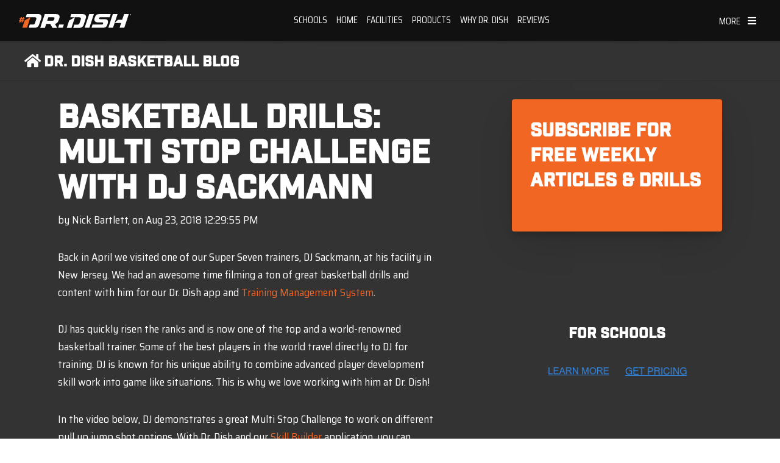

--- FILE ---
content_type: text/html; charset=UTF-8
request_url: https://blog.drdishbasketball.com/basketball-drills-multi-stop-challenge-with-dj-sackmann
body_size: 18293
content:
<!doctype html><!--[if lt IE 7]> <html class="no-js lt-ie9 lt-ie8 lt-ie7" lang="en-us" > <![endif]--><!--[if IE 7]>    <html class="no-js lt-ie9 lt-ie8" lang="en-us" >        <![endif]--><!--[if IE 8]>    <html class="no-js lt-ie9" lang="en-us" >               <![endif]--><!--[if gt IE 8]><!--><html class="no-js" lang="en-us"><!--<![endif]--><head>
    <meta charset="utf-8">
    <meta http-equiv="X-UA-Compatible" content="IE=edge,chrome=1">
    <meta name="author" content="Nick Bartlett">
    <meta name="description" content="Our friend DJ Sackmann demonstrates a great challenge shooting drill that combines 4 different stops off the dribble. 
In order to complete the drill, you must make all 4 shots in a row at the 5 spots around the perimeter by incorporating each one of the stops. ">
    <meta name="generator" content="HubSpot">
    <title>Basketball Drills: Multi Stop Challenge with DJ Sackmann</title>
    <link rel="shortcut icon" href="https://blog.drdishbasketball.com/hubfs/Airborne/logos/Dr-Dish-Icon.png">
    
<meta name="viewport" content="width=device-width, initial-scale=1">

    <script src="/hs/hsstatic/jquery-libs/static-1.4/jquery/jquery-1.11.2.js"></script>
<script>hsjQuery = window['jQuery'];</script>
    <meta property="og:description" content="Our friend DJ Sackmann demonstrates a great challenge shooting drill that combines 4 different stops off the dribble. 
In order to complete the drill, you must make all 4 shots in a row at the 5 spots around the perimeter by incorporating each one of the stops. ">
    <meta property="og:title" content="Basketball Drills: Multi Stop Challenge with DJ Sackmann">
    <meta name="twitter:description" content="Our friend DJ Sackmann demonstrates a great challenge shooting drill that combines 4 different stops off the dribble. 
In order to complete the drill, you must make all 4 shots in a row at the 5 spots around the perimeter by incorporating each one of the stops. ">
    <meta name="twitter:title" content="Basketball Drills: Multi Stop Challenge with DJ Sackmann">

    

    
    <style>
a.cta_button{-moz-box-sizing:content-box !important;-webkit-box-sizing:content-box !important;box-sizing:content-box !important;vertical-align:middle}.hs-breadcrumb-menu{list-style-type:none;margin:0px 0px 0px 0px;padding:0px 0px 0px 0px}.hs-breadcrumb-menu-item{float:left;padding:10px 0px 10px 10px}.hs-breadcrumb-menu-divider:before{content:'›';padding-left:10px}.hs-featured-image-link{border:0}.hs-featured-image{float:right;margin:0 0 20px 20px;max-width:50%}@media (max-width: 568px){.hs-featured-image{float:none;margin:0;width:100%;max-width:100%}}.hs-screen-reader-text{clip:rect(1px, 1px, 1px, 1px);height:1px;overflow:hidden;position:absolute !important;width:1px}
</style>

<link rel="stylesheet" href="/hs/hsstatic/AsyncSupport/static-1.501/sass/comments_listing_asset.css">
<link rel="stylesheet" href="/hs/hsstatic/AsyncSupport/static-1.501/sass/rss_post_listing.css">
    <script type="application/ld+json">
{
  "mainEntityOfPage" : {
    "@type" : "WebPage",
    "@id" : "https://blog.drdishbasketball.com/basketball-drills-multi-stop-challenge-with-dj-sackmann"
  },
  "author" : {
    "name" : "Nick Bartlett",
    "url" : "https://blog.drdishbasketball.com/author/nick-bartlett",
    "@type" : "Person"
  },
  "headline" : "Basketball Drills: Multi Stop Challenge with DJ Sackmann",
  "datePublished" : "2018-08-23T17:29:55.000Z",
  "dateModified" : "2025-07-23T15:16:53.658Z",
  "publisher" : {
    "name" : "Airborne Athletics",
    "logo" : {
      "url" : "https://735726.fs1.hubspotusercontent-na1.net/hubfs/735726/Airborne/logos/DrDish-No1SellingShootingMachineInBasketball.svg",
      "@type" : "ImageObject"
    },
    "@type" : "Organization"
  },
  "@context" : "https://schema.org",
  "@type" : "BlogPosting",
  "image" : [ "https://cdn2.hubspot.net/hubfs/735726/DJ%20Multi-Stop%20Email%20Thumb.png" ]
}
</script>


    
<!--  Added by GoogleAnalytics4 integration -->
<script>
var _hsp = window._hsp = window._hsp || [];
window.dataLayer = window.dataLayer || [];
function gtag(){dataLayer.push(arguments);}

var useGoogleConsentModeV2 = true;
var waitForUpdateMillis = 1000;


if (!window._hsGoogleConsentRunOnce) {
  window._hsGoogleConsentRunOnce = true;

  gtag('consent', 'default', {
    'ad_storage': 'denied',
    'analytics_storage': 'denied',
    'ad_user_data': 'denied',
    'ad_personalization': 'denied',
    'wait_for_update': waitForUpdateMillis
  });

  if (useGoogleConsentModeV2) {
    _hsp.push(['useGoogleConsentModeV2'])
  } else {
    _hsp.push(['addPrivacyConsentListener', function(consent){
      var hasAnalyticsConsent = consent && (consent.allowed || (consent.categories && consent.categories.analytics));
      var hasAdsConsent = consent && (consent.allowed || (consent.categories && consent.categories.advertisement));

      gtag('consent', 'update', {
        'ad_storage': hasAdsConsent ? 'granted' : 'denied',
        'analytics_storage': hasAnalyticsConsent ? 'granted' : 'denied',
        'ad_user_data': hasAdsConsent ? 'granted' : 'denied',
        'ad_personalization': hasAdsConsent ? 'granted' : 'denied'
      });
    }]);
  }
}

gtag('js', new Date());
gtag('set', 'developer_id.dZTQ1Zm', true);
gtag('config', 'G-TJ2M8D0DSH');
</script>
<script async src="https://www.googletagmanager.com/gtag/js?id=G-TJ2M8D0DSH"></script>

<!-- /Added by GoogleAnalytics4 integration -->


<!-- Twitter universal website tag code -->
<script>
!function(e,t,n,s,u,a){e.twq||(s=e.twq=function(){s.exe?s.exe.apply(s,arguments):s.queue.push(arguments);
},s.version='1.1',s.queue=[],u=t.createElement(n),u.async=!0,u.src='//static.ads-twitter.com/uwt.js',
a=t.getElementsByTagName(n)[0],a.parentNode.insertBefore(u,a))}(window,document,'script');
// Insert Twitter Pixel ID and Standard Event data below
twq('init','o31lb');
twq('track','PageView');
</script>
<!-- Twitter conversion tracking event code -->
<script type="text/javascript">
  // Insert Twitter Event ID
  twq('event', 'tw-o31lb-odxyg', {
  });
</script>
<!-- End Twitter conversion tracking event code -->
<!-- End Twitter universal website tag code -->

<!-- Begin TikTok Analytics -->
<script> 
(function() {
 var ta = document.createElement('script'); ta.type = 'text/javascript'; ta.async = true;
 ta.src = 'https://analytics.tiktok.com/i18n/pixel/sdk.js?sdkid=BTLOK6LGJ425LCBEKNV0';
 var s = document.getElementsByTagName('script')[0];
 s.parentNode.insertBefore(ta, s);
 })();
</script>
<!-- End TikTok Analytics -->
<!--Start Bing Tracking -->
<script>
  (function(w,d,t,r,u)
  {
    var f,n,i;
    w[u]=w[u]||[],f=function()
    {
      var o={ti:"187213285", enableAutoSpaTracking: true};
      o.q=w[u],w[u]=new UET(o),w[u].push("pageLoad")
    },
    n=d.createElement(t),n.src=r,n.async=1,n.onload=n.onreadystatechange=function()
    {
      var s=this.readyState;
      s&&s!=="loaded"&&s!=="complete"||(f(),n.onload=n.onreadystatechange=null)
    },
    i=d.getElementsByTagName(t)[0],i.parentNode.insertBefore(n,i)
  })
  (window,document,"script","//bat.bing.com/bat.js","uetq");
</script>
<!--End Bing Tracking --> 
<link rel="amphtml" href="https://blog.drdishbasketball.com/basketball-drills-multi-stop-challenge-with-dj-sackmann?hs_amp=true">

<meta property="og:image" content="https://blog.drdishbasketball.com/hubfs/DJ%20Multi-Stop%20Email%20Thumb.png">
<meta property="og:image:width" content="528">
<meta property="og:image:height" content="297">
<meta property="og:image:alt" content="DJ Multi-Stop Email Thumb">
<meta name="twitter:image" content="https://blog.drdishbasketball.com/hubfs/DJ%20Multi-Stop%20Email%20Thumb.png">
<meta name="twitter:image:alt" content="DJ Multi-Stop Email Thumb">

<meta property="og:url" content="https://blog.drdishbasketball.com/basketball-drills-multi-stop-challenge-with-dj-sackmann">
<meta name="twitter:card" content="summary_large_image">

<link rel="canonical" href="https://blog.drdishbasketball.com/basketball-drills-multi-stop-challenge-with-dj-sackmann">

<meta property="og:type" content="article">
<link rel="alternate" type="application/rss+xml" href="https://blog.drdishbasketball.com/rss.xml">
<meta name="twitter:domain" content="blog.drdishbasketball.com">
<script src="//platform.linkedin.com/in.js" type="text/javascript">
    lang: en_US
</script>

<meta http-equiv="content-language" content="en-us">
<link rel="stylesheet" href="//7052064.fs1.hubspotusercontent-na1.net/hubfs/7052064/hub_generated/template_assets/DEFAULT_ASSET/1767118704405/template_layout.min.css">


<link rel="stylesheet" href="https://blog.drdishbasketball.com/hubfs/hub_generated/template_assets/1/5836189444/1743030232547/template_airborne.min.css">




</head>
<body class="blog-1 featured-image-right   hs-content-id-6099826512 hs-blog-post hs-blog-id-3205905198" style="">
    <div class="header-container-wrapper">
    <div class="header-container container-fluid">

<div class="row-fluid-wrapper row-depth-1 row-number-1 ">
<div class="row-fluid ">
<div class="span12 widget-span widget-type-global_group " style="" data-widget-type="global_group" data-x="0" data-w="12">
<div class="" data-global-widget-path="generated_global_groups/74541890076.html"><div class="row-fluid-wrapper row-depth-1 row-number-1 ">
<div class="row-fluid ">
<div class="span12 widget-span widget-type-cell span12 ptb5 vmiddle bg-theme white-content tc uppercase hidden" style="" data-widget-type="cell" data-x="0" data-w="12">

<div class="row-fluid-wrapper row-depth-1 row-number-2 ">
<div class="row-fluid ">
<div class="span12 widget-span widget-type-custom_widget pns" style="" data-widget-type="custom_widget" data-x="0" data-w="12">
<div id="hs_cos_wrapper_module_1653520760591501" class="hs_cos_wrapper hs_cos_wrapper_widget hs_cos_wrapper_type_module widget-type-rich_text" style="" data-hs-cos-general-type="widget" data-hs-cos-type="module"><span id="hs_cos_wrapper_module_1653520760591501_" class="hs_cos_wrapper hs_cos_wrapper_widget hs_cos_wrapper_type_rich_text" style="" data-hs-cos-general-type="widget" data-hs-cos-type="rich_text"><p>SEMI-ANNUAL SALE ENDS IN <span id="timer"></span></p>
<script>
    $(document).ready(function() {
      // Define the target date for the countdown
      var targetDate = '2025/03/31 23:59:59';

      // Initialize the countdown on the #timer span element
      $('#timer').countdown(targetDate, function(event) {
        $(this).html(event.strftime('%-D days %-H:%M:%S'));
      });
    });
  </script></span></div>

</div><!--end widget-span -->
</div><!--end row-->
</div><!--end row-wrapper -->

</div><!--end widget-span -->
</div><!--end row-->
</div><!--end row-wrapper -->
</div>
</div><!--end widget-span -->
</div><!--end row-->
</div><!--end row-wrapper -->

<div class="row-fluid-wrapper row-depth-1 row-number-2 ">
<div class="row-fluid ">
<div class="span12 widget-span widget-type-global_group " style="" data-widget-type="global_group" data-x="0" data-w="12">
<div class="" data-global-widget-path="generated_global_groups/21141441404.html"><div class="row-fluid-wrapper row-depth-1 row-number-1 ">
<div class="row-fluid ">
<div class="span12 widget-span widget-type-cell header-wrapper" style="" data-widget-type="cell" data-x="0" data-w="12">

<div class="row-fluid-wrapper row-depth-1 row-number-2 ">
<div class="row-fluid ">
<div class="span12 widget-span widget-type-cell span12 ptb5 vmiddle bg-theme white-content tc uppercase hidden" style="" data-widget-type="cell" data-x="0" data-w="12">

<div class="row-fluid-wrapper row-depth-1 row-number-3 ">
<div class="row-fluid ">
<div class="span12 widget-span widget-type-custom_widget pns" style="" data-widget-type="custom_widget" data-x="0" data-w="12">
<div id="hs_cos_wrapper_module_162456093968201" class="hs_cos_wrapper hs_cos_wrapper_widget hs_cos_wrapper_type_module widget-type-rich_text" style="" data-hs-cos-general-type="widget" data-hs-cos-type="module"><span id="hs_cos_wrapper_module_162456093968201_" class="hs_cos_wrapper hs_cos_wrapper_widget hs_cos_wrapper_type_rich_text" style="" data-hs-cos-general-type="widget" data-hs-cos-type="rich_text"><p><!--HubSpot Call-to-Action Code --><span class="hs-cta-wrapper" id="hs-cta-wrapper-e13c36ef-f9fc-4957-b183-86d60565c809"><span class="hs-cta-node hs-cta-e13c36ef-f9fc-4957-b183-86d60565c809" id="hs-cta-e13c36ef-f9fc-4957-b183-86d60565c809"><!--[if lte IE 8]><div id="hs-cta-ie-element"></div><![endif]--><a href="https://cta-redirect.hubspot.com/cta/redirect/735726/e13c36ef-f9fc-4957-b183-86d60565c809"><img class="hs-cta-img" id="hs-cta-img-e13c36ef-f9fc-4957-b183-86d60565c809" style="border-width:0px;" src="https://no-cache.hubspot.com/cta/default/735726/e13c36ef-f9fc-4957-b183-86d60565c809.png" alt="Enter to Win a FREE Dr. Dish"></a></span><script charset="utf-8" src="/hs/cta/cta/current.js"></script><script type="text/javascript"> hbspt.cta._relativeUrls=true;hbspt.cta.load(735726, 'e13c36ef-f9fc-4957-b183-86d60565c809', {"useNewLoader":"true","region":"na1"}); </script></span><!-- end HubSpot Call-to-Action Code --></p></span></div>

</div><!--end widget-span -->
</div><!--end row-->
</div><!--end row-wrapper -->

</div><!--end widget-span -->
</div><!--end row-->
</div><!--end row-wrapper -->

<div class="row-fluid-wrapper row-depth-1 row-number-4 ">
<div class="row-fluid ">
<div class="span12 widget-span widget-type-cell span12 ptb5 never-stack vmiddle" style="" data-widget-type="cell" data-x="0" data-w="12">

<div class="row-fluid-wrapper row-depth-1 row-number-5 ">
<div class="row-fluid ">
<div class="span3 widget-span widget-type-cell tl ml30 sm-ml10 ns-sm-span3" style="" data-widget-type="cell" data-x="0" data-w="3">

<div class="row-fluid-wrapper row-depth-1 row-number-6 ">
<div class="row-fluid ">
<div class="span12 widget-span widget-type-logo md-ptb5" style="" data-widget-type="logo" data-x="0" data-w="12">
<div class="cell-wrapper layout-widget-wrapper">
<span id="hs_cos_wrapper_module_146731076570910" class="hs_cos_wrapper hs_cos_wrapper_widget hs_cos_wrapper_type_logo" style="" data-hs-cos-general-type="widget" data-hs-cos-type="logo"><a href="https://www.drdishbasketball.com/" id="hs-link-module_146731076570910" style="border-width:0px;border:0px;"><img src="https://blog.drdishbasketball.com/hubfs/Airborne/logos/DrDish-No1SellingShootingMachineInBasketball.svg" class="hs-image-widget " height="25" style="height: auto;width:188px;border-width:0px;border:0px;" width="188" alt="Dr. Dish Basketball Shooting Machines" title="Dr. Dish Basketball Shooting Machines"></a></span></div><!--end layout-widget-wrapper -->
</div><!--end widget-span -->
</div><!--end row-->
</div><!--end row-wrapper -->

</div><!--end widget-span -->
<div class="span7 widget-span widget-type-cell all-inline tc never-stack ns-sm-span8" style="" data-widget-type="cell" data-x="3" data-w="7">

<div class="row-fluid-wrapper row-depth-1 row-number-7 ">
<div class="row-fluid ">
<div class="span12 widget-span widget-type-custom_widget menu-bar" style="" data-widget-type="custom_widget" data-x="0" data-w="12">
<div id="hs_cos_wrapper_module_157867755224800" class="hs_cos_wrapper hs_cos_wrapper_widget hs_cos_wrapper_type_module" style="" data-hs-cos-general-type="widget" data-hs-cos-type="module"><div class="hs-menu-wrapper active-branch no-flyouts hs-menu-flow-horizontal" role="navigation" data-sitemap-name="" data-menu-id="" aria-label="Navigation Menu">
<ul class="active-branch">
<li class="hs-menu-item hs-menu-depth-1"><a href="//www.drdishbasketball.com/schools" role="menuitem" target="_self">Schools</a></li>
<li class="hs-menu-item hs-menu-depth-1"><a href="//www.drdishbasketball.com/for-home" role="menuitem" target="_self">Home</a></li>
<li class="hs-menu-item hs-menu-depth-1"><a href="//www.drdishbasketball.com/facilities" role="menuitem" target="_self">Facilities</a></li>
<li class="hs-menu-item hs-menu-depth-1 hs-item-has-children xs-hidden" role="menu"><a href="//www.drdishbasketball.com/products">Products</a>
<ul class="hs-menu-children-wrapper">
<li class="hs-menu-item hs-menu-depth-2" role="menuitem"><a href="//www.drdishbasketball.com/schools/dr-dish-ct-plus" role="menuitem">Dr. Dish CT+ (New)</a></li>
<li class="hs-menu-item hs-menu-depth-2" role="menuitem"><a href="//www.drdishbasketball.com/schools/dr-dish-all-star-plus" role="menuitem">Dr. Dish All-Star+</a></li>
<li class="hs-menu-item hs-menu-depth-2" role="menuitem"><a href="//www.drdishbasketball.com/schools/dr-dish-rebel-plus" role="menuitem">Dr. Dish Rebel+</a></li>
<li class="hs-menu-item hs-menu-depth-2" role="menuitem"><a href="//www.drdishbasketball.com/facilities/products/fclty" role="menuitem">Dr. Dish FCLTY</a></li>
<li class="hs-menu-item hs-menu-depth-2" role="menuitem"><a href="//www.drdishbasketball.com/home" role="menuitem">Dr. Dish Home</a></li>
<li class="hs-menu-item hs-menu-depth-2" role="menuitem"><a href="//www.drdishbasketball.com/home/ic3" role="menuitem">ic3 Shot Trainer</a></li>
<li class="hs-menu-item hs-menu-depth-2" role="menuitem"><a href="//www.drdishbasketball.com/used" role="menuitem" target="_blank">Dr. Dish Pre-Owned</a></li>
<li class="hs-menu-item hs-menu-depth-2" role="menuitem"><a href="//www.drdishbasketball.com/accessories" role="menuitem">Accessories</a></li>
  <li class="hs-menu-item hs-menu-depth-2" role="menuitem"><a href="//www.drdishbasketball.com/products/compare" role="menuitem">Compare Products</a></li>

</ul>
</li>
<li class="hs-menu-item hs-menu-depth-1 xs-hidden"><a href="//www.drdishbasketball.com/why-dr-dish" role="menuitem" target="_self">Why Dr. Dish</a></li>
<li class="hs-menu-item hs-menu-depth-1 hs-item-has-children xs-hidden"><a href="//www.drdishbasketball.com/reviews" role="menu" target="_self">Reviews</a>
<ul class="hs-menu-children-wrapper">
<li class="hs-menu-item hs-menu-depth-2" role="menuitem"><a href="//www.drdishbasketball.com/reviews/customer-reviews" role="menuitem">Customer Reviews</a></li>
<li class="hs-menu-item hs-menu-depth-2" role="menuitem"><a href="//www.drdishbasketball.com/reviews/program-showcase" role="menuitem">D1 Showcase</a></li>
<li class="hs-menu-item hs-menu-depth-2" role="menuitem"><a href="//www.drdishbasketball.com/reviews/testimonials" role="menuitem">Testimonials</a></li>
<li class="hs-menu-item hs-menu-depth-2" role="menuitem"><a href="//www.drdishbasketball.com/reviews/success-stories" role="menuitem">Success Stories</a></li>   
</ul>
</li> 
</ul>
</div></div>

</div><!--end widget-span -->
</div><!--end row-->
</div><!--end row-wrapper -->

</div><!--end widget-span -->
<div class="span2 widget-span widget-type-cell tr mr30 sm-mr10 ns-sm-span1" style="" data-widget-type="cell" data-x="10" data-w="2">

<div class="row-fluid-wrapper row-depth-1 row-number-8 ">
<div class="row-fluid ">
<div class="span12 widget-span widget-type-raw_html vmiddle" style="" data-widget-type="raw_html" data-x="0" data-w="12">
<div class="cell-wrapper layout-widget-wrapper">
<span id="hs_cos_wrapper_module_157472211683800" class="hs_cos_wrapper hs_cos_wrapper_widget hs_cos_wrapper_type_raw_html" style="" data-hs-cos-general-type="widget" data-hs-cos-type="raw_html"><span class="control-button menu" data-slide-menu="primary-slide-menu">
<span class="open">
<span class="sm-hidden" style="font-size: 0.8125rem;">MORE </span><i class="fa fa-bars" aria-hidden="true"></i>
</span>
<span class="close">
<i class="fa fa-bars" aria-hidden="true"></i>
</span>
<span></span>
</span></span></div><!--end layout-widget-wrapper -->
</div><!--end widget-span -->
</div><!--end row-->
</div><!--end row-wrapper -->

</div><!--end widget-span -->
</div><!--end row-->
</div><!--end row-wrapper -->

</div><!--end widget-span -->
</div><!--end row-->
</div><!--end row-wrapper -->

</div><!--end widget-span -->
</div><!--end row-->
</div><!--end row-wrapper -->
</div>
</div><!--end widget-span -->
</div><!--end row-->
</div><!--end row-wrapper -->

<div class="row-fluid-wrapper row-depth-1 row-number-3 ">
<div class="row-fluid ">
<div class="span12 widget-span widget-type-global_group " style="" data-widget-type="global_group" data-x="0" data-w="12">
<div class="" data-global-widget-path="generated_global_groups/20825858634.html"><div class="row-fluid-wrapper row-depth-1 row-number-1 ">
<div class="row-fluid ">
<div id="primary-slide-menu" class="span12 widget-span widget-type-cell slide-menu right w400 bg-dark white-content" style="" data-widget-type="cell" data-x="0" data-w="12">

<div class="row-fluid-wrapper row-depth-1 row-number-2 ">
<div class="row-fluid ">
<div class="span12 widget-span widget-type-cell slide-menu-scroller" style="" data-widget-type="cell" data-x="0" data-w="12">

<div class="row-fluid-wrapper row-depth-1 row-number-3 ">
<div class="row-fluid ">
<div class="span12 widget-span widget-type-cell never-stack ptb20 plr30 vmiddle bg-dark white-content" style="" data-widget-type="cell" data-x="0" data-w="12">

<div class="row-fluid-wrapper row-depth-1 row-number-4 ">
<div class="row-fluid ">
<div class="span9 widget-span widget-type-rich_text uppercase" style="" data-widget-type="rich_text" data-x="0" data-w="9">
<div class="cell-wrapper layout-widget-wrapper">
<span id="hs_cos_wrapper_module_1490019842268586" class="hs_cos_wrapper hs_cos_wrapper_widget hs_cos_wrapper_type_rich_text" style="" data-hs-cos-general-type="widget" data-hs-cos-type="rich_text"><strong>Menu</strong></span>
</div><!--end layout-widget-wrapper -->
</div><!--end widget-span -->
<div class="span3 widget-span widget-type-raw_html tr" style="" data-widget-type="raw_html" data-x="9" data-w="3">
<div class="cell-wrapper layout-widget-wrapper">
<span id="hs_cos_wrapper_module_1490019523072546" class="hs_cos_wrapper hs_cos_wrapper_widget hs_cos_wrapper_type_raw_html" style="" data-hs-cos-general-type="widget" data-hs-cos-type="raw_html"><span class="control-button menu" data-slide-menu="primary-slide-menu">
<span class="open">
<!-- Default: -->
<i class="fa fa-bars" aria-hidden="true"></i>
<!-- Other ideas: -->
<!--Open Menu-->
<!--<i class="fa fa-list" aria-hidden="true"></i>-->
<!--<i class="fa fa-ellipsis-v" aria-hidden="true"></i>-->
</span>
<span class="close">
<!-- Default: -->
<!--<i class="fa fa-ellipsis-v" aria-hidden="true"></i>-->
<!-- Other ideas: -->
<!--Close Menu-->
<!--<i class="fa fa-ellipsis-h" aria-hidden="true"></i>-->
<!--<i class="fa fa-bars" aria-hidden="true"></i>-->
<i class="fa fa-close" aria-hidden="true"></i>
</span>
<span></span>
</span></span></div><!--end layout-widget-wrapper -->
</div><!--end widget-span -->
</div><!--end row-->
</div><!--end row-wrapper -->

</div><!--end widget-span -->
</div><!--end row-->
</div><!--end row-wrapper -->

<div class="row-fluid-wrapper row-depth-1 row-number-5 ">
<div class="row-fluid ">
<div class="span12 widget-span widget-type-menu accordion-menu white-content" style="" data-widget-type="menu" data-x="0" data-w="12">
<div class="cell-wrapper layout-widget-wrapper">
<span id="hs_cos_wrapper_module_14895144107501455" class="hs_cos_wrapper hs_cos_wrapper_widget hs_cos_wrapper_type_menu" style="" data-hs-cos-general-type="widget" data-hs-cos-type="menu"><div id="hs_menu_wrapper_module_14895144107501455" class="hs-menu-wrapper active-branch flyouts hs-menu-flow-vertical" role="navigation" data-sitemap-name="Airborne - Dr. Dish - Main Menu" data-menu-id="20343842181" aria-label="Navigation Menu">
 <ul role="menu" class="active-branch">
  <li class="hs-menu-item hs-menu-depth-1" role="none"><a href="https://www.drdishbasketball.com/schools" role="menuitem">Schools</a></li>
  <li class="hs-menu-item hs-menu-depth-1" role="none"><a href="https://www.drdishbasketball.com/home" role="menuitem">Home</a></li>
  <li class="hs-menu-item hs-menu-depth-1" role="none"><a href="https://www.drdishbasketball.com/facilities" role="menuitem">Facilities</a></li>
  <li class="hs-menu-item hs-menu-depth-1 hs-item-has-children" role="none"><a href="https://www.drdishbasketball.com/products" aria-haspopup="true" aria-expanded="false" role="menuitem">Products</a>
   <ul role="menu" class="hs-menu-children-wrapper">
    <li class="hs-menu-item hs-menu-depth-2" role="none"><a href="https://www.drdishbasketball.com/schools/dr-dish-ct-plus" role="menuitem">Dr. Dish CT+ (New)</a></li>
    <li class="hs-menu-item hs-menu-depth-2" role="none"><a href="https://www.drdishbasketball.com/facilities/products/fclty" role="menuitem">Dr. Dish FCLTY</a></li>
    <li class="hs-menu-item hs-menu-depth-2" role="none"><a href="https://www.drdishbasketball.com/used" role="menuitem">Dr. Dish Pre-Owned</a></li>
    <li class="hs-menu-item hs-menu-depth-2" role="none"><a href="https://www.drdishbasketball.com/products/compare" role="menuitem">Compare Products</a></li>
   </ul></li>
  <li class="hs-menu-item hs-menu-depth-1" role="none"><a href="https://www.drdishbasketball.com/why-dr-dish" role="menuitem">Why Dr. Dish</a></li>
  <li class="hs-menu-item hs-menu-depth-1" role="none"><a href="https://www.drdishbasketball.com/reviews" role="menuitem">Reviews</a></li>
  <li class="hs-menu-item hs-menu-depth-1 active active-branch" role="none"><a href="https://blog.drdishbasketball.com" role="menuitem">Dr. Dish Blog</a></li>
  <li class="hs-menu-item hs-menu-depth-1" role="none"><a href="https://www.youtube.com/drdishbasketball" role="menuitem">Training Videos</a></li>
  <li class="hs-menu-item hs-menu-depth-1" role="none"><a href="https://www.drdishbasketball.com/service" role="menuitem">Support</a></li>
  <li class="hs-menu-item hs-menu-depth-1" role="none"><a href="https://info.drdishbasketball.com" role="menuitem">Coaches Corner</a></li>
  <li class="hs-menu-item hs-menu-depth-1" role="none"><a href="https://store.drdishbasketball.com/my-account/" role="menuitem">Manage Membership</a></li>
 </ul>
</div></span></div><!--end layout-widget-wrapper -->
</div><!--end widget-span -->
</div><!--end row-->
</div><!--end row-wrapper -->

<div class="row-fluid-wrapper row-depth-1 row-number-6 ">
<div class="row-fluid ">
<div class="span12 widget-span widget-type-cta p10 tc" style="" data-widget-type="cta" data-x="0" data-w="12">
<div class="cell-wrapper layout-widget-wrapper">
<span id="hs_cos_wrapper_module_14895142928491423" class="hs_cos_wrapper hs_cos_wrapper_widget hs_cos_wrapper_type_cta" style="" data-hs-cos-general-type="widget" data-hs-cos-type="cta"><!--HubSpot Call-to-Action Code --><span class="hs-cta-wrapper" id="hs-cta-wrapper-8ca640c0-46f6-4d71-9eed-eaed1a8b64e4"><span class="hs-cta-node hs-cta-8ca640c0-46f6-4d71-9eed-eaed1a8b64e4" id="hs-cta-8ca640c0-46f6-4d71-9eed-eaed1a8b64e4"><!--[if lte IE 8]><div id="hs-cta-ie-element"></div><![endif]--><a href="https://cta-redirect.hubspot.com/cta/redirect/735726/8ca640c0-46f6-4d71-9eed-eaed1a8b64e4" target="_blank" rel="noopener"><img class="hs-cta-img" id="hs-cta-img-8ca640c0-46f6-4d71-9eed-eaed1a8b64e4" style="border-width:0px;" src="https://no-cache.hubspot.com/cta/default/735726/8ca640c0-46f6-4d71-9eed-eaed1a8b64e4.png" alt="GET PRICING"></a></span><script charset="utf-8" src="/hs/cta/cta/current.js"></script><script type="text/javascript"> hbspt.cta._relativeUrls=true;hbspt.cta.load(735726, '8ca640c0-46f6-4d71-9eed-eaed1a8b64e4', {"useNewLoader":"true","region":"na1"}); </script></span><!-- end HubSpot Call-to-Action Code --></span></div><!--end layout-widget-wrapper -->
</div><!--end widget-span -->
</div><!--end row-->
</div><!--end row-wrapper -->

<div class="row-fluid-wrapper row-depth-1 row-number-7 ">
<div class="row-fluid ">
<div class="span12 widget-span widget-type-cta p10 tc" style="" data-widget-type="cta" data-x="0" data-w="12">
<div class="cell-wrapper layout-widget-wrapper">
<span id="hs_cos_wrapper_module_1611294670350271" class="hs_cos_wrapper hs_cos_wrapper_widget hs_cos_wrapper_type_cta" style="" data-hs-cos-general-type="widget" data-hs-cos-type="cta"><!--HubSpot Call-to-Action Code --><span class="hs-cta-wrapper" id="hs-cta-wrapper-440923f7-f246-4383-9c8c-bf7042afb242"><span class="hs-cta-node hs-cta-440923f7-f246-4383-9c8c-bf7042afb242" id="hs-cta-440923f7-f246-4383-9c8c-bf7042afb242"><!--[if lte IE 8]><div id="hs-cta-ie-element"></div><![endif]--><a href="https://cta-redirect.hubspot.com/cta/redirect/735726/440923f7-f246-4383-9c8c-bf7042afb242" target="_blank" rel="noopener"><img class="hs-cta-img" id="hs-cta-img-440923f7-f246-4383-9c8c-bf7042afb242" style="border-width:0px;" src="https://no-cache.hubspot.com/cta/default/735726/440923f7-f246-4383-9c8c-bf7042afb242.png" alt="LOGIN TO TMS"></a></span><script charset="utf-8" src="/hs/cta/cta/current.js"></script><script type="text/javascript"> hbspt.cta._relativeUrls=true;hbspt.cta.load(735726, '440923f7-f246-4383-9c8c-bf7042afb242', {"useNewLoader":"true","region":"na1"}); </script></span><!-- end HubSpot Call-to-Action Code --></span></div><!--end layout-widget-wrapper -->
</div><!--end widget-span -->
</div><!--end row-->
</div><!--end row-wrapper -->

</div><!--end widget-span -->
</div><!--end row-->
</div><!--end row-wrapper -->

</div><!--end widget-span -->
</div><!--end row-->
</div><!--end row-wrapper -->

<div class="row-fluid-wrapper row-depth-1 row-number-8 ">
<div class="row-fluid ">
<div class="span12 widget-span widget-type-space slide-menu-overlay bg-dark o50" style="" data-widget-type="space" data-x="0" data-w="12">
<div class="cell-wrapper layout-widget-wrapper">
<span id="hs_cos_wrapper_module_1490022072855604" class="hs_cos_wrapper hs_cos_wrapper_widget hs_cos_wrapper_type_space" style="" data-hs-cos-general-type="widget" data-hs-cos-type="space"></span></div><!--end layout-widget-wrapper -->
</div><!--end widget-span -->
</div><!--end row-->
</div><!--end row-wrapper -->
</div>
</div><!--end widget-span -->
</div><!--end row-->
</div><!--end row-wrapper -->

    </div><!--end header -->
</div><!--end header wrapper -->

<div class="body-container-wrapper">
    <div class="body-container container-fluid">

<div class="row-fluid-wrapper row-depth-1 row-number-1 ">
<div class="row-fluid ">
<div class="span12 widget-span widget-type-raw_jinja " style="" data-widget-type="raw_jinja" data-x="0" data-w="12">
 

 

 



 </div><!--end widget-span -->

</div><!--end row-->
</div><!--end row-wrapper -->

<div class="row-fluid-wrapper row-depth-1 row-number-2 ">
<div class="row-fluid ">
<div class="span12 widget-span widget-type-raw_jinja " style="" data-widget-type="raw_jinja" data-x="0" data-w="12">


 
 
 
 
 
 
 
 
 </div><!--end widget-span -->

</div><!--end row-->
</div><!--end row-wrapper -->

<div class="row-fluid-wrapper row-depth-1 row-number-3 ">
<div class="row-fluid ">

    
<div class="span12 widget-span widget-type-raw_jinja " style="" data-widget-type="raw_jinja" data-x="0" data-w="12">
<!-- Go to www.addthis.com/dashboard to customize your tools --> <script type="text/javascript" src="//s7.addthis.com/js/300/addthis_widget.js#pubid=ra-54ef47e26970a302"></script> </div><!--end widget-span -->



</div><!--end row-->
</div><!--end row-wrapper -->

<div class="row-fluid-wrapper row-depth-1 row-number-4 ">
<div class="row-fluid ">
<div class="span12 widget-span widget-type-raw_jinja " style="" data-widget-type="raw_jinja" data-x="0" data-w="12">
</div><!--end widget-span -->

</div><!--end row-->
</div><!--end row-wrapper -->

<div class="row-fluid-wrapper row-depth-1 row-number-5 ">
<div class="row-fluid ">
<div class="span12 widget-span widget-type-cell page-title-wrapper bg-dark" style="" data-widget-type="cell" data-x="0" data-w="12">

<div class="row-fluid-wrapper row-depth-1 row-number-6 ">
<div class="row-fluid ">
<div class="span12 widget-span widget-type-cell centered" style="" data-widget-type="cell" data-x="0" data-w="12">

<div class="row-fluid-wrapper row-depth-1 row-number-7 ">
<div class="row-fluid ">
<div class="span12 widget-span widget-type-raw_jinja page-title" style="" data-widget-type="raw_jinja" data-x="0" data-w="12">

    


<span class="title">
    <a href="/"><i class="fa fa-home mr5" aria-hidden="true"></i>Dr. Dish Basketball Blog</a></span></div><!--end widget-span -->

</div><!--end row-->
</div><!--end row-wrapper -->

</div><!--end widget-span -->
</div><!--end row-->
</div><!--end row-wrapper -->

</div><!--end widget-span -->
</div><!--end row-->
</div><!--end row-wrapper -->

<div class="row-fluid-wrapper row-depth-1 row-number-8 ">
<div class="row-fluid ">
<div class="span12 widget-span widget-type-cell content-section sticky-parent plr80 md-plr0 bg-dark white-content pt30" style="" data-widget-type="cell" data-x="0" data-w="12">

<div class="row-fluid-wrapper row-depth-1 row-number-9 ">
<div class="row-fluid ">
<div class="span12 widget-span widget-type-cell centered md-stack" style="" data-widget-type="cell" data-x="0" data-w="12">

<div class="row-fluid-wrapper row-depth-1 row-number-10 ">
<div class="row-fluid ">
<div class="span8 widget-span widget-type-cell pr100 md-pr0" style="" data-widget-type="cell" data-x="0" data-w="8">

<div class="row-fluid-wrapper row-depth-1 row-number-11 ">
<div class="row-fluid ">
<div class="span12 widget-span widget-type-blog_content " style="" data-widget-type="blog_content" data-x="0" data-w="12">
<div class="post-template">
    <div class="post-wrapper">
        
        <div class="sticky-parent"><div class="post-sharing top">
                    <div class="addthis-widget-type-1 vertical sticky-item offset-100 md-cancel md-hidden">
                        <div class="addthis_inline_share_toolbox" data-url="https://blog.drdishbasketball.com/basketball-drills-multi-stop-challenge-with-dj-sackmann" data-title="Basketball Drills: Multi Stop Challenge with DJ Sackmann" data-media="https://cdn2.hubspot.net/hubfs/735726/DJ%20Multi-Stop%20Email%20Thumb.png"></div>
                    </div>
                </div><div class="post-body">
                
                <div class="section-intro hs10">
                    <h1><span id="hs_cos_wrapper_name" class="hs_cos_wrapper hs_cos_wrapper_meta_field hs_cos_wrapper_type_text" style="" data-hs-cos-general-type="meta_field" data-hs-cos-type="text">Basketball Drills: Multi Stop Challenge with DJ Sackmann</span></h1>
                </div>
                <p>by <a class="strong" href="https://blog.drdishbasketball.com/author/nick-bartlett">Nick Bartlett</a>, on Aug 23, 2018 12:29:55 PM</p><div class="clear link-theme link-hover-underline">
                    <span id="hs_cos_wrapper_post_body" class="hs_cos_wrapper hs_cos_wrapper_meta_field hs_cos_wrapper_type_rich_text" style="" data-hs-cos-general-type="meta_field" data-hs-cos-type="rich_text"><p>Back in April we visited one of our Super Seven trainers, DJ Sackmann, at his facility in New Jersey. We had an awesome time filming a ton of great basketball drills and content with him for our Dr. Dish app and <a href="https://tms.drdishbasketball.com/" rel="noopener" target="_blank">Training Management System</a>.</p>
<!--more-->
<p>DJ has quickly risen the ranks and is now one of the top and a world-renowned basketball trainer. <span>Some of the best players in the world travel directly to DJ for training. DJ is known for his unique ability to combine advanced player development skill work into game like situations. This is why we love working with him at Dr. Dish!</span></p>
<p>In the video below, DJ demonstrates a great Multi Stop Challenge to work on different pull up jump shot options. With Dr. Dish and our <a href="https://drdishbasketball.com/skill-builder/" rel="noopener" target="_blank">Skill Builder</a> application, you can require a certain amount of shots in a row before moving to the next location. In this drill, you must make each one of the 4 stops in a row before moving to the next spot.&nbsp;</p>
<p>Check it out!</p>
<p>&nbsp;</p>
<div class="hs-responsive-embed-wrapper hs-responsive-embed" style="width: 100%; height: auto; position: relative; overflow: hidden; padding: 0; min-width: 256px; display: block; margin-left: auto; margin-right: auto; margin: 0px auto;">
<div class="hs-responsive-embed-inner-wrapper" style="position: relative; overflow: hidden; max-width: 100%; padding-bottom: 56.07%; margin: 0;"><iframe class="hs-responsive-embed-iframe hs-fullwidth-embed" style="position: absolute; top: 0; left: 0; width: 100%; height: 100%; border: none;" xml="lang" src="//www.youtube.com/embed/eOuQzmtyBzQ" width="560" height="314" allowfullscreen data-service="youtube"></iframe></div>
</div>
<h3>&nbsp;</h3>
<h3>1. Speed stop</h3>
<h3>2. Exchange behind back</h3>
<h3>3. Inverted drag</h3>
<h3>4. Punch drag</h3>
<p>Make sure to focus on the fundamentals and always push yourself to go game speed during these drills to improve faster than ever. Challenge yourself and see how fast you can complete this drill! Shoot to complete this from 5 spots around the perimeter. With Dr. Dish streak mode, the machine won't rotate to the next spot until you've made all 4 in a row!</p>
<p>Again, we are extremely thrilled to work with DJ! Currently, we have (10) complete workouts from him in our app and Training Management System. These workouts can be synced to Dr. Dish with a push a button on our app. After that, all the players have to do is focus on working hard and making shots.</p>
<p>You can follow DJ on Instagram at @djsackmann for many more skills and drills as well.</p>
<hr>
<p><span>For more basketball drills and videos featuring Dr. Dish shooting machines,&nbsp;</span><a href="https://drdishbasketball.com/drills-video/" rel="noopener" target="_blank">click here</a><span>.</span></p></span> 
                </div>
            </div>
            
        </div><div class="post-bottom bdb mb30">
                <span class="strong mr10 text-dark">Topics:</span><a href="https://blog.drdishbasketball.com/topic/dr-dish">Dr. Dish</a><span class="sep"></span><a href="https://blog.drdishbasketball.com/topic/basketball-drills">Basketball Drills</a><span class="sep"></span><a href="https://blog.drdishbasketball.com/topic/basketball-shooting-drills">Basketball Shooting Drills</a><span class="sep"></span><a href="https://blog.drdishbasketball.com/topic/skill-builder">Skill Builder</a><span class="sep"></span><a href="https://blog.drdishbasketball.com/topic/dj-sackmann">DJ Sackmann</a></div>
        
        
       
    </div>
</div></div>

</div><!--end row-->
</div><!--end row-wrapper -->

<div class="row-fluid-wrapper row-depth-1 row-number-12 ">
<div class="row-fluid ">
<div class="span12 widget-span widget-type-custom_widget pt30 tc link-theme link-hover-theme uppercase" style="" data-widget-type="custom_widget" data-x="0" data-w="12">
<div id="hs_cos_wrapper_module_1586815585031348" class="hs_cos_wrapper hs_cos_wrapper_widget hs_cos_wrapper_type_module widget-type-rich_text" style="" data-hs-cos-general-type="widget" data-hs-cos-type="module"><span id="hs_cos_wrapper_module_1586815585031348_" class="hs_cos_wrapper hs_cos_wrapper_widget hs_cos_wrapper_type_rich_text" style="" data-hs-cos-general-type="widget" data-hs-cos-type="rich_text"><h3 style="text-align: center;">Dr. Dish Shooting Machines</h3>
<p>View Product Lineup, <a href="https://www.drdishbasketball.com/pricing-request" rel=" noopener">Request Pricing Online</a> or Call Us at <a href="tel:1-952-873-2633" rel="noopener">1-952-873-2633</a> today.</p></span></div>

</div><!--end widget-span -->
</div><!--end row-->
</div><!--end row-wrapper -->

<div class="row-fluid-wrapper row-depth-1 row-number-13 ">
<div class="row-fluid ">
<div class="span12 widget-span widget-type-global_group equal-height sm-hidden bdb" style="" data-widget-type="global_group" data-x="0" data-w="12">
<div class="" data-global-widget-path="generated_global_groups/28767167762.html"><div class="row-fluid-wrapper row-depth-1 row-number-1 ">
<div class="row-fluid ">
<div class="span3 widget-span widget-type-custom_widget md-pb30" style="" data-widget-type="custom_widget" data-x="0" data-w="3">
<div id="hs_cos_wrapper_module_1586812146763951" class="hs_cos_wrapper hs_cos_wrapper_widget hs_cos_wrapper_type_module" style="" data-hs-cos-general-type="widget" data-hs-cos-type="module"><div class="content-card cm-col  with-image bg-dark white-content no-shadow tc">
    
        <div class="content-card-image">
            <img src="https://blog.drdishbasketball.com/hubfs/Airborne/2022%20Model%20Images/Home/DrDishHome-3-4.png" alt="Dr. Dish Home Basketball Shooting Machine">
        </div>
    
    
    <div class="content-card-text tc">
        <h6>Dr. Dish<br>Home</h6>
<p><!--HubSpot Call-to-Action Code --><span class="hs-cta-wrapper" id="hs-cta-wrapper-43e3009e-0589-472c-b8e9-2c5b2d2090e7"><span class="hs-cta-node hs-cta-43e3009e-0589-472c-b8e9-2c5b2d2090e7" id="hs-cta-43e3009e-0589-472c-b8e9-2c5b2d2090e7"><!--[if lte IE 8]><div id="hs-cta-ie-element"></div><![endif]--><a href="https://cta-redirect.hubspot.com/cta/redirect/735726/43e3009e-0589-472c-b8e9-2c5b2d2090e7"><img class="hs-cta-img" id="hs-cta-img-43e3009e-0589-472c-b8e9-2c5b2d2090e7" style="border-width:0px;" src="https://no-cache.hubspot.com/cta/default/735726/43e3009e-0589-472c-b8e9-2c5b2d2090e7.png" alt="VIEW"></a></span><script charset="utf-8" src="/hs/cta/cta/current.js"></script><script type="text/javascript"> hbspt.cta._relativeUrls=true;hbspt.cta.load(735726, '43e3009e-0589-472c-b8e9-2c5b2d2090e7', {"useNewLoader":"true","region":"na1"}); </script></span><!-- end HubSpot Call-to-Action Code --></p>
    </div>
    
    
    
        <div class="content-card-link">
            <a class="button color-1 small" title="View Dr. Dish Home Basketball Shooting Machine" data-title="View Dr. Dish Home Basketball Shooting Machine" href="https://www.drdishbasketball.com/home">View Product</a>
        </div>
    
</div>

<div class="listing-filter" data-filter=""></div></div>

</div><!--end widget-span -->
<div class="span3 widget-span widget-type-custom_widget md-pb30" style="" data-widget-type="custom_widget" data-x="3" data-w="3">
<div id="hs_cos_wrapper_module_1586812145249944" class="hs_cos_wrapper hs_cos_wrapper_widget hs_cos_wrapper_type_module" style="" data-hs-cos-general-type="widget" data-hs-cos-type="module"><div class="content-card cm-col  with-image bg-dark white-content no-shadow tc">
    
        <div class="content-card-image">
            <img src="https://blog.drdishbasketball.com/hubfs/Airborne/2022%20Model%20Images/Rebel%20Plus/DrDishRebelPlus-3-4.png" alt="Dr. Dish Rebel+ Basketball Shooting Machine">
        </div>
    
    
    <div class="content-card-text tc">
        <h6>Dr. Dish<br>Rebel+</h6>
<p><!--HubSpot Call-to-Action Code --><span class="hs-cta-wrapper" id="hs-cta-wrapper-c7df5b10-35fd-4df0-a087-6a3ae990226f"><span class="hs-cta-node hs-cta-c7df5b10-35fd-4df0-a087-6a3ae990226f" id="hs-cta-c7df5b10-35fd-4df0-a087-6a3ae990226f"><!--[if lte IE 8]><div id="hs-cta-ie-element"></div><![endif]--><a href="https://cta-redirect.hubspot.com/cta/redirect/735726/c7df5b10-35fd-4df0-a087-6a3ae990226f"><img class="hs-cta-img" id="hs-cta-img-c7df5b10-35fd-4df0-a087-6a3ae990226f" style="border-width:0px;" src="https://no-cache.hubspot.com/cta/default/735726/c7df5b10-35fd-4df0-a087-6a3ae990226f.png" alt="VIEW"></a></span><script charset="utf-8" src="/hs/cta/cta/current.js"></script><script type="text/javascript"> hbspt.cta._relativeUrls=true;hbspt.cta.load(735726, 'c7df5b10-35fd-4df0-a087-6a3ae990226f', {"useNewLoader":"true","region":"na1"}); </script></span><!-- end HubSpot Call-to-Action Code --></p>
    </div>
    
    
    
        <div class="content-card-link">
            <a class="button color-1 small" title="View Dr. Dish Rebel+ Basketball Shooting Machine" data-title="View Dr. Dish Rebel+ Basketball Shooting Machine" href="https://www.drdishbasketball.com/schools/dr-dish-rebel-plus">View Product</a>
        </div>
    
</div>

<div class="listing-filter" data-filter=""></div></div>

</div><!--end widget-span -->
<div class="span3 widget-span widget-type-custom_widget md-pb30" style="" data-widget-type="custom_widget" data-x="6" data-w="3">
<div id="hs_cos_wrapper_module_1586812138923925" class="hs_cos_wrapper hs_cos_wrapper_widget hs_cos_wrapper_type_module" style="" data-hs-cos-general-type="widget" data-hs-cos-type="module"><div class="content-card cm-col  with-image bg-dark white-content no-shadow tc">
    
        <div class="content-card-image">
            <img src="https://blog.drdishbasketball.com/hubfs/Airborne/2022%20Model%20Images/All-Star%20Plus/DrDishAll-StarPlus-3-4.png" alt="Dr. Dish All-Star+ Basketball Shooting Machine">
        </div>
    
    
    <div class="content-card-text tc">
        <h6>Dr. Dish<br>All-Star+</h6>
<p><!--HubSpot Call-to-Action Code --><span class="hs-cta-wrapper" id="hs-cta-wrapper-7af4519e-71d4-4263-8b78-88385758b610"><span class="hs-cta-node hs-cta-7af4519e-71d4-4263-8b78-88385758b610" id="hs-cta-7af4519e-71d4-4263-8b78-88385758b610"><!--[if lte IE 8]><div id="hs-cta-ie-element"></div><![endif]--><a href="https://cta-redirect.hubspot.com/cta/redirect/735726/7af4519e-71d4-4263-8b78-88385758b610"><img class="hs-cta-img" id="hs-cta-img-7af4519e-71d4-4263-8b78-88385758b610" style="border-width:0px;" src="https://no-cache.hubspot.com/cta/default/735726/7af4519e-71d4-4263-8b78-88385758b610.png" alt="VIEW"></a></span><script charset="utf-8" src="/hs/cta/cta/current.js"></script><script type="text/javascript"> hbspt.cta._relativeUrls=true;hbspt.cta.load(735726, '7af4519e-71d4-4263-8b78-88385758b610', {"useNewLoader":"true","region":"na1"}); </script></span><!-- end HubSpot Call-to-Action Code --></p>
    </div>
    
    
    
        <div class="content-card-link">
            <a class="button color-1 small" title="View Dr. Dish All-Star+ Basketball Shooting Machine" data-title="View Dr. Dish All-Star+ Basketball Shooting Machine" href="https://www.drdishbasketball.com/schools/dr-dish-all-star-plus">View Product</a>
        </div>
    
</div>

<div class="listing-filter" data-filter=""></div></div>

</div><!--end widget-span -->
<div class="span3 widget-span widget-type-custom_widget md-pb30" style="" data-widget-type="custom_widget" data-x="9" data-w="3">
<div id="hs_cos_wrapper_module_158681191800802" class="hs_cos_wrapper hs_cos_wrapper_widget hs_cos_wrapper_type_module" style="" data-hs-cos-general-type="widget" data-hs-cos-type="module"><div class="content-card cm-col  with-image bg-dark white-content no-shadow tc">
    
        <div class="content-card-image">
            <img src="https://blog.drdishbasketball.com/hubfs/Airborne/2022%20Model%20Images/CT%20Plus/DrDishCTPlus-3-4-1.png" alt="Dr. Dish CT+ Basketball Shooting Machine">
        </div>
    
    
    <div class="content-card-text tc">
        <h6>Dr. Dish<br>CT+</h6>
<p><!--HubSpot Call-to-Action Code --><span class="hs-cta-wrapper" id="hs-cta-wrapper-4753bb65-fbee-49e2-8e49-8e8f9f6bb111"><span class="hs-cta-node hs-cta-4753bb65-fbee-49e2-8e49-8e8f9f6bb111" id="hs-cta-4753bb65-fbee-49e2-8e49-8e8f9f6bb111"><!--[if lte IE 8]><div id="hs-cta-ie-element"></div><![endif]--><a href="https://cta-redirect.hubspot.com/cta/redirect/735726/4753bb65-fbee-49e2-8e49-8e8f9f6bb111"><img class="hs-cta-img" id="hs-cta-img-4753bb65-fbee-49e2-8e49-8e8f9f6bb111" style="border-width:0px;" src="https://no-cache.hubspot.com/cta/default/735726/4753bb65-fbee-49e2-8e49-8e8f9f6bb111.png" alt="VIEW"></a></span><script charset="utf-8" src="/hs/cta/cta/current.js"></script><script type="text/javascript"> hbspt.cta._relativeUrls=true;hbspt.cta.load(735726, '4753bb65-fbee-49e2-8e49-8e8f9f6bb111', {"useNewLoader":"true","region":"na1"}); </script></span><!-- end HubSpot Call-to-Action Code --></p>
    </div>
    
    
    
        <div class="content-card-link">
            <a class="button color-1 small" title="View Dr. Dish CT Basketball Shooting Machine" data-title="View Dr. Dish CT Basketball Shooting Machine" href="https://www.drdishbasketball.com/schools/dr-dish-ct-plus">View Product</a>
        </div>
    
</div>

<div class="listing-filter" data-filter=""></div></div>

</div><!--end widget-span -->
</div><!--end row-->
</div><!--end row-wrapper -->
</div>
</div><!--end widget-span -->
</div><!--end row-->
</div><!--end row-wrapper -->

<div class="row-fluid-wrapper row-depth-1 row-number-14 ">
<div class="row-fluid ">
<div class="span12 widget-span widget-type-global_group slider-container arrows arrows-inside dots dots-below infinite eqh-container hidden sm-visible bdb" style="" data-widget-type="global_group" data-x="0" data-w="12">
<div class="" data-global-widget-path="generated_global_groups/28767413564.html"><div class="row-fluid-wrapper row-depth-1 row-number-1 ">
<div class="row-fluid ">
<div class="span12 widget-span widget-type-custom_widget md-pb30" style="" data-widget-type="custom_widget" data-x="0" data-w="12">
<div id="hs_cos_wrapper_module_160745034386800" class="hs_cos_wrapper hs_cos_wrapper_widget hs_cos_wrapper_type_module" style="" data-hs-cos-general-type="widget" data-hs-cos-type="module"><div class="content-card cm-col  with-image bg-dark white-content no-shadow tc">
    
        <div class="content-card-image">
            <img src="https://blog.drdishbasketball.com/hubfs/Airborne/2022%20Model%20Images/Home/DrDishHome-3-4.png" alt="Dr. Dish Home Basketball Shooting Machine">
        </div>
    
    
    <div class="content-card-text tc">
        <h6>Dr. Dish<br>Home</h6>
<p><!--HubSpot Call-to-Action Code --><span class="hs-cta-wrapper" id="hs-cta-wrapper-43e3009e-0589-472c-b8e9-2c5b2d2090e7"><span class="hs-cta-node hs-cta-43e3009e-0589-472c-b8e9-2c5b2d2090e7" id="hs-cta-43e3009e-0589-472c-b8e9-2c5b2d2090e7"><!--[if lte IE 8]><div id="hs-cta-ie-element"></div><![endif]--><a href="https://cta-redirect.hubspot.com/cta/redirect/735726/43e3009e-0589-472c-b8e9-2c5b2d2090e7"><img class="hs-cta-img" id="hs-cta-img-43e3009e-0589-472c-b8e9-2c5b2d2090e7" style="border-width:0px;" src="https://no-cache.hubspot.com/cta/default/735726/43e3009e-0589-472c-b8e9-2c5b2d2090e7.png" alt="VIEW"></a></span><script charset="utf-8" src="/hs/cta/cta/current.js"></script><script type="text/javascript"> hbspt.cta._relativeUrls=true;hbspt.cta.load(735726, '43e3009e-0589-472c-b8e9-2c5b2d2090e7', {"useNewLoader":"true","region":"na1"}); </script></span><!-- end HubSpot Call-to-Action Code --></p>
    </div>
    
    
    
        <div class="content-card-link">
            <a class="button color-1 small" title="View Dr. Dish Home Basketball Shooting Machine" data-title="View Dr. Dish Home Basketball Shooting Machine" href="https://www.drdishbasketball.com/home">View Product</a>
        </div>
    
</div>

<div class="listing-filter" data-filter=""></div></div>

</div><!--end widget-span -->
</div><!--end row-->
</div><!--end row-wrapper -->

<div class="row-fluid-wrapper row-depth-1 row-number-2 ">
<div class="row-fluid ">
<div class="span12 widget-span widget-type-custom_widget md-pb30" style="" data-widget-type="custom_widget" data-x="0" data-w="12">
<div id="hs_cos_wrapper_module_160745035540300" class="hs_cos_wrapper hs_cos_wrapper_widget hs_cos_wrapper_type_module" style="" data-hs-cos-general-type="widget" data-hs-cos-type="module"><div class="content-card cm-col  with-image bg-dark white-content no-shadow tc">
    
        <div class="content-card-image">
            <img src="https://blog.drdishbasketball.com/hubfs/Airborne/2022%20Model%20Images/Rebel%20Plus/DrDishRebelPlus-3-4.png" alt="Dr. Dish Rebel+ Basketball Shooting Machine">
        </div>
    
    
    <div class="content-card-text tc">
        <h6>Dr. Dish<br>Rebel+</h6>
<p><!--HubSpot Call-to-Action Code --><span class="hs-cta-wrapper" id="hs-cta-wrapper-c7df5b10-35fd-4df0-a087-6a3ae990226f"><span class="hs-cta-node hs-cta-c7df5b10-35fd-4df0-a087-6a3ae990226f" id="hs-cta-c7df5b10-35fd-4df0-a087-6a3ae990226f"><!--[if lte IE 8]><div id="hs-cta-ie-element"></div><![endif]--><a href="https://cta-redirect.hubspot.com/cta/redirect/735726/c7df5b10-35fd-4df0-a087-6a3ae990226f"><img class="hs-cta-img" id="hs-cta-img-c7df5b10-35fd-4df0-a087-6a3ae990226f" style="border-width:0px;" src="https://no-cache.hubspot.com/cta/default/735726/c7df5b10-35fd-4df0-a087-6a3ae990226f.png" alt="VIEW"></a></span><script charset="utf-8" src="/hs/cta/cta/current.js"></script><script type="text/javascript"> hbspt.cta._relativeUrls=true;hbspt.cta.load(735726, 'c7df5b10-35fd-4df0-a087-6a3ae990226f', {"useNewLoader":"true","region":"na1"}); </script></span><!-- end HubSpot Call-to-Action Code --></p>
    </div>
    
    
    
        <div class="content-card-link">
            <a class="button color-1 small" title="View Dr. Dish Rebel+ Basketball Shooting Machine" data-title="View Dr. Dish Rebel+ Basketball Shooting Machine" href="">View Product</a>
        </div>
    
</div>

<div class="listing-filter" data-filter=""></div></div>

</div><!--end widget-span -->
</div><!--end row-->
</div><!--end row-wrapper -->

<div class="row-fluid-wrapper row-depth-1 row-number-3 ">
<div class="row-fluid ">
<div class="span12 widget-span widget-type-custom_widget md-pb30" style="" data-widget-type="custom_widget" data-x="0" data-w="12">
<div id="hs_cos_wrapper_module_160745036578300" class="hs_cos_wrapper hs_cos_wrapper_widget hs_cos_wrapper_type_module" style="" data-hs-cos-general-type="widget" data-hs-cos-type="module"><div class="content-card cm-col  with-image bg-dark white-content no-shadow tc">
    
        <div class="content-card-image">
            <img src="https://blog.drdishbasketball.com/hubfs/Airborne/2022%20Model%20Images/All-Star%20Plus/DrDishAll-StarPlus-3-4.png" alt="Dr. Dish All-Star+ Basketball Shooting Machine">
        </div>
    
    
    <div class="content-card-text tc">
        <h6>Dr. Dish<br>All-Star+</h6>
<p><!--HubSpot Call-to-Action Code --><span class="hs-cta-wrapper" id="hs-cta-wrapper-7af4519e-71d4-4263-8b78-88385758b610"><span class="hs-cta-node hs-cta-7af4519e-71d4-4263-8b78-88385758b610" id="hs-cta-7af4519e-71d4-4263-8b78-88385758b610"><!--[if lte IE 8]><div id="hs-cta-ie-element"></div><![endif]--><a href="https://cta-redirect.hubspot.com/cta/redirect/735726/7af4519e-71d4-4263-8b78-88385758b610"><img class="hs-cta-img" id="hs-cta-img-7af4519e-71d4-4263-8b78-88385758b610" style="border-width:0px;" src="https://no-cache.hubspot.com/cta/default/735726/7af4519e-71d4-4263-8b78-88385758b610.png" alt="VIEW"></a></span><script charset="utf-8" src="/hs/cta/cta/current.js"></script><script type="text/javascript"> hbspt.cta._relativeUrls=true;hbspt.cta.load(735726, '7af4519e-71d4-4263-8b78-88385758b610', {"useNewLoader":"true","region":"na1"}); </script></span><!-- end HubSpot Call-to-Action Code --></p>
    </div>
    
    
    
        <div class="content-card-link">
            <a class="button color-1 small" title="View Dr. Dish All-Star+ Basketball Shooting Machine" data-title="View Dr. Dish All-Star+ Basketball Shooting Machine" href="">View Product</a>
        </div>
    
</div>

<div class="listing-filter" data-filter=""></div></div>

</div><!--end widget-span -->
</div><!--end row-->
</div><!--end row-wrapper -->

<div class="row-fluid-wrapper row-depth-1 row-number-4 ">
<div class="row-fluid ">
<div class="span12 widget-span widget-type-custom_widget md-pb30" style="" data-widget-type="custom_widget" data-x="0" data-w="12">
<div id="hs_cos_wrapper_module_160745037577800" class="hs_cos_wrapper hs_cos_wrapper_widget hs_cos_wrapper_type_module" style="" data-hs-cos-general-type="widget" data-hs-cos-type="module"><div class="content-card cm-col  with-image bg-dark white-content no-shadow tc">
    
        <div class="content-card-image">
            <img src="https://blog.drdishbasketball.com/hubfs/Airborne/2022%20Model%20Images/CT%20Plus/DrDishCTPlus-3-4-1.png" alt="Dr. Dish CT+ Basketball Shooting Machine">
        </div>
    
    
    <div class="content-card-text tc">
        <h6>Dr. Dish<br>CT+</h6>
<p><!--HubSpot Call-to-Action Code --><span class="hs-cta-wrapper" id="hs-cta-wrapper-4753bb65-fbee-49e2-8e49-8e8f9f6bb111"><span class="hs-cta-node hs-cta-4753bb65-fbee-49e2-8e49-8e8f9f6bb111" id="hs-cta-4753bb65-fbee-49e2-8e49-8e8f9f6bb111"><!--[if lte IE 8]><div id="hs-cta-ie-element"></div><![endif]--><a href="https://cta-redirect.hubspot.com/cta/redirect/735726/4753bb65-fbee-49e2-8e49-8e8f9f6bb111"><img class="hs-cta-img" id="hs-cta-img-4753bb65-fbee-49e2-8e49-8e8f9f6bb111" style="border-width:0px;" src="https://no-cache.hubspot.com/cta/default/735726/4753bb65-fbee-49e2-8e49-8e8f9f6bb111.png" alt="VIEW"></a></span><script charset="utf-8" src="/hs/cta/cta/current.js"></script><script type="text/javascript"> hbspt.cta._relativeUrls=true;hbspt.cta.load(735726, '4753bb65-fbee-49e2-8e49-8e8f9f6bb111', {"useNewLoader":"true","region":"na1"}); </script></span><!-- end HubSpot Call-to-Action Code --></p>
    </div>
    
    
    
        <div class="content-card-link">
            <a class="button color-1 small" title="View Dr. Dish CT Basketball Shooting Machine" data-title="View Dr. Dish CT Basketball Shooting Machine" href="https://www.drdishbasketball.com/schools/dr-dish-ct">View Product</a>
        </div>
    
</div>

<div class="listing-filter" data-filter=""></div></div>

</div><!--end widget-span -->
</div><!--end row-->
</div><!--end row-wrapper -->
</div>
</div><!--end widget-span -->
</div><!--end row-->
</div><!--end row-wrapper -->

<div class="row-fluid-wrapper row-depth-1 row-number-15 ">
<div class="row-fluid ">
<div class="span12 widget-span widget-type-cell ptb30 bdb vmiddle" style="" data-widget-type="cell" data-x="0" data-w="12">

<div class="row-fluid-wrapper row-depth-2 row-number-1 ">
<div class="row-fluid ">
<div class="span3 widget-span widget-type-custom_widget hns" style="" data-widget-type="custom_widget" data-x="0" data-w="3">
<div id="hs_cos_wrapper_module_1586814830213640" class="hs_cos_wrapper hs_cos_wrapper_widget hs_cos_wrapper_type_module widget-type-rich_text" style="" data-hs-cos-general-type="widget" data-hs-cos-type="module"><span id="hs_cos_wrapper_module_1586814830213640_" class="hs_cos_wrapper hs_cos_wrapper_widget hs_cos_wrapper_type_rich_text" style="" data-hs-cos-general-type="widget" data-hs-cos-type="rich_text"><h4 style="text-align: left;">Follow Us</h4></span></div>

</div><!--end widget-span -->
<div class="span9 widget-span widget-type-custom_widget social-icons tr" style="" data-widget-type="custom_widget" data-x="3" data-w="9">
<div id="hs_cos_wrapper_module_1586886534554174" class="hs_cos_wrapper hs_cos_wrapper_widget hs_cos_wrapper_type_module" style="" data-hs-cos-general-type="widget" data-hs-cos-type="module"><div class="social-icons tr">
    <div> 
        <a href="https://www.facebook.com/DrDishBball/" class="fm_button fm_facebook" target="_blank" title="Follow Dr. Dish Basketball on Facebook for News &amp; Updates"></a>
        <a href="https://www.instagram.com/drdishbball/" class="fm_button fm_instagram" target="_blank" title="Basketball Workouts &amp; Coaching Content on Dr. Dish Instagram"></a>
        <a href="https://twitter.com/drdishbball" class="fm_button fm_twitter" target="_blank" title="Real-Time Basketball Coaching Tips from Dr. Dish on X Twitter"></a>
        <a href="https://www.youtube.com/drdishbasketball" class="fm_button fm_youtube" target="_blank" title="Dr. Dish Basketball Training Videos on YouTube"></a>
        <a href="https://www.pinterest.com/drdishbasketball/" class="fm_button fm_pinterest" target="_blank" title="Basketball Drills &amp; Coaching Boards on Dr. Dish Pinterest"></a>
        
        
        
        
        
        
        
        
        
        
        
        <a href="https://www.tiktok.com/@drdishbball" class="fab fm_button fm_tiktok" target="_blank" title="Basketball Tips &amp; Player Highlights on Dr. Dish TikTok"></a>
        
        
    </div>
</div></div>

</div><!--end widget-span -->
</div><!--end row-->
</div><!--end row-wrapper -->

</div><!--end widget-span -->
</div><!--end row-->
</div><!--end row-wrapper -->

<div class="row-fluid-wrapper row-depth-1 row-number-1 ">
<div class="row-fluid ">
<div id="post-comments" class="span12 widget-span widget-type-cell pt30" style="" data-widget-type="cell" data-x="0" data-w="12">

<div class="row-fluid-wrapper row-depth-2 row-number-1 ">
<div class="row-fluid ">

    
<div class="span12 widget-span widget-type-rich_text " style="" data-widget-type="rich_text" data-x="0" data-w="12">
<div class="cell-wrapper layout-widget-wrapper">
<span id="hs_cos_wrapper_module_1505895205200335" class="hs_cos_wrapper hs_cos_wrapper_widget hs_cos_wrapper_type_rich_text" style="" data-hs-cos-general-type="widget" data-hs-cos-type="rich_text"><h2>Comments</h2></span>
</div><!--end layout-widget-wrapper -->
</div><!--end widget-span -->
            

</div><!--end row-->
</div><!--end row-wrapper -->

<div class="row-fluid-wrapper row-depth-2 row-number-2 ">
<div class="row-fluid ">
<div class="span12 widget-span widget-type-blog_comments " style="" data-widget-type="blog_comments" data-x="0" data-w="12">
<div class="cell-wrapper layout-widget-wrapper">
<span id="hs_cos_wrapper_blog_comments" class="hs_cos_wrapper hs_cos_wrapper_widget hs_cos_wrapper_type_blog_comments" style="" data-hs-cos-general-type="widget" data-hs-cos-type="blog_comments">
<div class="section post-footer">
    <div id="comments-listing" class="new-comments"></div>
    
</div>

</span></div><!--end layout-widget-wrapper -->
</div><!--end widget-span -->
</div><!--end row-->
</div><!--end row-wrapper -->

</div><!--end widget-span -->
</div><!--end row-->
</div><!--end row-wrapper -->

</div><!--end widget-span -->
<div class="span4 widget-span widget-type-cell " style="" data-widget-type="cell" data-x="8" data-w="4">

<div class="row-fluid-wrapper row-depth-1 row-number-1 ">
<div class="row-fluid ">
<div class="span12 widget-span widget-type-cell md-mt100" style="" data-widget-type="cell" data-x="0" data-w="12">

<div class="row-fluid-wrapper row-depth-2 row-number-1 ">
<div class="row-fluid ">
<div class="span12 widget-span widget-type-blog_subscribe bg-theme white-content form-button-dark p30 large-shadow radius offset-100 md-cancel mb50" style="" data-widget-type="blog_subscribe" data-x="0" data-w="12">
<div class="cell-wrapper layout-widget-wrapper">
<span id="hs_cos_wrapper_blog_subscription" class="hs_cos_wrapper hs_cos_wrapper_widget hs_cos_wrapper_type_blog_subscribe" style="" data-hs-cos-general-type="widget" data-hs-cos-type="blog_subscribe"><h3 id="hs_cos_wrapper_blog_subscription_title" class="hs_cos_wrapper form-title" data-hs-cos-general-type="widget_field" data-hs-cos-type="text">Subscribe for Free Weekly Articles &amp; Drills</h3>

<div id="hs_form_target_blog_subscription_8314"></div>



</span></div><!--end layout-widget-wrapper -->
</div><!--end widget-span -->
</div><!--end row-->
</div><!--end row-wrapper -->

<div class="row-fluid-wrapper row-depth-2 row-number-2 ">
<div class="row-fluid ">
<div class="span12 widget-span widget-type-cell content-section overlay-dark overlay-50 white-content radius mb30" style="" data-widget-type="cell" data-x="0" data-w="12">

<div class="row-fluid-wrapper row-depth-2 row-number-3 ">
<div class="row-fluid ">
<div class="span12 widget-span widget-type-linked_image bg-img" style="" data-widget-type="linked_image" data-x="0" data-w="12">
<div class="cell-wrapper layout-widget-wrapper">
<span id="hs_cos_wrapper_module_158162584351603" class="hs_cos_wrapper hs_cos_wrapper_widget hs_cos_wrapper_type_linked_image" style="" data-hs-cos-general-type="widget" data-hs-cos-type="linked_image"><img src="https://blog.drdishbasketball.com/hubfs/homepage-forschools-2.jpg" class="hs-image-widget " style="max-width: 100%; height: auto;" alt="Basketball Shooting Machine for Schools" title="Basketball Shooting Machine for Schools"></span></div><!--end layout-widget-wrapper -->
   </div><!--end widget-span -->
    </div><!--end row-->
</div><!--end row-wrapper -->

<div class="row-fluid-wrapper row-depth-2 row-number-4 ">
<div class="row-fluid ">
<div class="span12 widget-span widget-type-cell " style="" data-widget-type="cell" data-x="0" data-w="12">

<div class="row-fluid-wrapper row-depth-2 row-number-5 ">
    <div class="row-fluid ">
<div class="span12 widget-span widget-type-rich_text tc uppercase" style="" data-widget-type="rich_text" data-x="0" data-w="12">
<div class="cell-wrapper layout-widget-wrapper">
<span id="hs_cos_wrapper_module_158162584351605" class="hs_cos_wrapper hs_cos_wrapper_widget hs_cos_wrapper_type_rich_text" style="" data-hs-cos-general-type="widget" data-hs-cos-type="rich_text"><h4>FOR SCHOOLS</h4></span>
</div><!--end layout-widget-wrapper -->
       </div><!--end widget-span -->
        </div><!--end row-->
</div><!--end row-wrapper -->

<div class="row-fluid-wrapper row-depth-2 row-number-6 ">
    <div class="row-fluid ">
<div class="span12 widget-span widget-type-cell all-inline tc" style="" data-widget-type="cell" data-x="0" data-w="12">

<div class="row-fluid-wrapper row-depth-3 row-number-1 ">
        <div class="row-fluid ">
<div class="span6 widget-span widget-type-cta pr10" style="" data-widget-type="cta" data-x="0" data-w="6">
<div class="cell-wrapper layout-widget-wrapper">
<span id="hs_cos_wrapper_module_158162584351606" class="hs_cos_wrapper hs_cos_wrapper_widget hs_cos_wrapper_type_cta" style="" data-hs-cos-general-type="widget" data-hs-cos-type="cta"><!--HubSpot Call-to-Action Code --><span class="hs-cta-wrapper" id="hs-cta-wrapper-af2db405-0afe-44cd-850f-14d70ff27034"><span class="hs-cta-node hs-cta-af2db405-0afe-44cd-850f-14d70ff27034" id="hs-cta-af2db405-0afe-44cd-850f-14d70ff27034"><!--[if lte IE 8]><div id="hs-cta-ie-element"></div><![endif]--><a href="https://cta-redirect.hubspot.com/cta/redirect/735726/af2db405-0afe-44cd-850f-14d70ff27034"><img class="hs-cta-img" id="hs-cta-img-af2db405-0afe-44cd-850f-14d70ff27034" style="border-width:0px;" src="https://no-cache.hubspot.com/cta/default/735726/af2db405-0afe-44cd-850f-14d70ff27034.png" alt="LEARN MORE"></a></span><script charset="utf-8" src="/hs/cta/cta/current.js"></script><script type="text/javascript"> hbspt.cta._relativeUrls=true;hbspt.cta.load(735726, 'af2db405-0afe-44cd-850f-14d70ff27034', {"useNewLoader":"true","region":"na1"}); </script></span><!-- end HubSpot Call-to-Action Code --></span> </div><!--end layout-widget-wrapper -->
           </div><!--end widget-span -->
<div class="span6 widget-span widget-type-cta pl10" style="" data-widget-type="cta" data-x="6" data-w="6">
<div class="cell-wrapper layout-widget-wrapper">
<span id="hs_cos_wrapper_module_158162776264000" class="hs_cos_wrapper hs_cos_wrapper_widget hs_cos_wrapper_type_cta" style="" data-hs-cos-general-type="widget" data-hs-cos-type="cta"><!--HubSpot Call-to-Action Code --><span class="hs-cta-wrapper" id="hs-cta-wrapper-90cc3f89-d780-4a43-b16d-96b8ae81753e"><span class="hs-cta-node hs-cta-90cc3f89-d780-4a43-b16d-96b8ae81753e" id="hs-cta-90cc3f89-d780-4a43-b16d-96b8ae81753e"><!--[if lte IE 8]><div id="hs-cta-ie-element"></div><![endif]--><a href="https://cta-redirect.hubspot.com/cta/redirect/735726/90cc3f89-d780-4a43-b16d-96b8ae81753e"><img class="hs-cta-img" id="hs-cta-img-90cc3f89-d780-4a43-b16d-96b8ae81753e" style="border-width:0px;" src="https://no-cache.hubspot.com/cta/default/735726/90cc3f89-d780-4a43-b16d-96b8ae81753e.png" alt="GET PRICING"></a></span><script charset="utf-8" src="/hs/cta/cta/current.js"></script><script type="text/javascript"> hbspt.cta._relativeUrls=true;hbspt.cta.load(735726, '90cc3f89-d780-4a43-b16d-96b8ae81753e', {"useNewLoader":"true","region":"na1"}); </script></span><!-- end HubSpot Call-to-Action Code --></span> </div><!--end layout-widget-wrapper -->
           </div><!--end widget-span -->
            </div><!--end row-->
  </div><!--end row-wrapper -->

       </div><!--end widget-span -->
        </div><!--end row-->
</div><!--end row-wrapper -->

   </div><!--end widget-span -->
    </div><!--end row-->
</div><!--end row-wrapper -->

</div><!--end widget-span -->
</div><!--end row-->
</div><!--end row-wrapper -->

<div class="row-fluid-wrapper row-depth-2 row-number-1 ">
<div class="row-fluid ">
<div class="span12 widget-span widget-type-cell content-section overlay-dark overlay-50 white-content radius mb30" style="" data-widget-type="cell" data-x="0" data-w="12">

<div class="row-fluid-wrapper row-depth-2 row-number-2 ">
<div class="row-fluid ">
<div class="span12 widget-span widget-type-custom_widget bg-img" style="" data-widget-type="custom_widget" data-x="0" data-w="12">
<div id="hs_cos_wrapper_module_158162584351609" class="hs_cos_wrapper hs_cos_wrapper_widget hs_cos_wrapper_type_module widget-type-linked_image" style="" data-hs-cos-general-type="widget" data-hs-cos-type="module">
    






  



<span id="hs_cos_wrapper_module_158162584351609_" class="hs_cos_wrapper hs_cos_wrapper_widget hs_cos_wrapper_type_linked_image" style="" data-hs-cos-general-type="widget" data-hs-cos-type="linked_image"><img src="https://blog.drdishbasketball.com/hubfs/forhome-homepage.jpg" class="hs-image-widget " style="max-width: 100%; height: auto;" alt="Basketball Shooting Machine for Home" title="Basketball Shooting Machine for Home"></span></div>

   </div><!--end widget-span -->
    </div><!--end row-->
</div><!--end row-wrapper -->

<div class="row-fluid-wrapper row-depth-2 row-number-3 ">
<div class="row-fluid ">
<div class="span12 widget-span widget-type-cell " style="" data-widget-type="cell" data-x="0" data-w="12">

<div class="row-fluid-wrapper row-depth-2 row-number-4 ">
    <div class="row-fluid ">
<div class="span12 widget-span widget-type-rich_text tc uppercase" style="" data-widget-type="rich_text" data-x="0" data-w="12">
<div class="cell-wrapper layout-widget-wrapper">
<span id="hs_cos_wrapper_module_158162584351611" class="hs_cos_wrapper hs_cos_wrapper_widget hs_cos_wrapper_type_rich_text" style="" data-hs-cos-general-type="widget" data-hs-cos-type="rich_text"><h4>FOR HOME</h4></span>
</div><!--end layout-widget-wrapper -->
       </div><!--end widget-span -->
        </div><!--end row-->
</div><!--end row-wrapper -->

<div class="row-fluid-wrapper row-depth-2 row-number-5 ">
    <div class="row-fluid ">
<div class="span12 widget-span widget-type-cell all-inline tc" style="" data-widget-type="cell" data-x="0" data-w="12">

<div class="row-fluid-wrapper row-depth-3 row-number-1 ">
        <div class="row-fluid ">
<div class="span6 widget-span widget-type-cta pr10" style="" data-widget-type="cta" data-x="0" data-w="6">
<div class="cell-wrapper layout-widget-wrapper">
<span id="hs_cos_wrapper_module_158162584351612" class="hs_cos_wrapper hs_cos_wrapper_widget hs_cos_wrapper_type_cta" style="" data-hs-cos-general-type="widget" data-hs-cos-type="cta"><!--HubSpot Call-to-Action Code --><span class="hs-cta-wrapper" id="hs-cta-wrapper-dd70f1d8-7fec-43f3-9e05-b1f3fd2554f6"><span class="hs-cta-node hs-cta-dd70f1d8-7fec-43f3-9e05-b1f3fd2554f6" id="hs-cta-dd70f1d8-7fec-43f3-9e05-b1f3fd2554f6"><!--[if lte IE 8]><div id="hs-cta-ie-element"></div><![endif]--><a href="https://cta-redirect.hubspot.com/cta/redirect/735726/dd70f1d8-7fec-43f3-9e05-b1f3fd2554f6"><img class="hs-cta-img" id="hs-cta-img-dd70f1d8-7fec-43f3-9e05-b1f3fd2554f6" style="border-width:0px;" src="https://no-cache.hubspot.com/cta/default/735726/dd70f1d8-7fec-43f3-9e05-b1f3fd2554f6.png" alt="LEARN MORE"></a></span><script charset="utf-8" src="/hs/cta/cta/current.js"></script><script type="text/javascript"> hbspt.cta._relativeUrls=true;hbspt.cta.load(735726, 'dd70f1d8-7fec-43f3-9e05-b1f3fd2554f6', {"useNewLoader":"true","region":"na1"}); </script></span><!-- end HubSpot Call-to-Action Code --></span> </div><!--end layout-widget-wrapper -->
           </div><!--end widget-span -->
<div class="span6 widget-span widget-type-cta pl10" style="" data-widget-type="cta" data-x="6" data-w="6">
<div class="cell-wrapper layout-widget-wrapper">
<span id="hs_cos_wrapper_module_158162819766600" class="hs_cos_wrapper hs_cos_wrapper_widget hs_cos_wrapper_type_cta" style="" data-hs-cos-general-type="widget" data-hs-cos-type="cta"><!--HubSpot Call-to-Action Code --><span class="hs-cta-wrapper" id="hs-cta-wrapper-a200bff6-b8e2-4688-8afa-0c7337dda528"><span class="hs-cta-node hs-cta-a200bff6-b8e2-4688-8afa-0c7337dda528" id="hs-cta-a200bff6-b8e2-4688-8afa-0c7337dda528"><!--[if lte IE 8]><div id="hs-cta-ie-element"></div><![endif]--><a href="https://cta-redirect.hubspot.com/cta/redirect/735726/a200bff6-b8e2-4688-8afa-0c7337dda528"><img class="hs-cta-img" id="hs-cta-img-a200bff6-b8e2-4688-8afa-0c7337dda528" style="border-width:0px;" src="https://no-cache.hubspot.com/cta/default/735726/a200bff6-b8e2-4688-8afa-0c7337dda528.png" alt="ORDER NOW"></a></span><script charset="utf-8" src="/hs/cta/cta/current.js"></script><script type="text/javascript"> hbspt.cta._relativeUrls=true;hbspt.cta.load(735726, 'a200bff6-b8e2-4688-8afa-0c7337dda528', {"useNewLoader":"true","region":"na1"}); </script></span><!-- end HubSpot Call-to-Action Code --></span> </div><!--end layout-widget-wrapper -->
           </div><!--end widget-span -->
            </div><!--end row-->
  </div><!--end row-wrapper -->

       </div><!--end widget-span -->
        </div><!--end row-->
</div><!--end row-wrapper -->

   </div><!--end widget-span -->
    </div><!--end row-->
</div><!--end row-wrapper -->

</div><!--end widget-span -->
</div><!--end row-->
</div><!--end row-wrapper -->

<div class="row-fluid-wrapper row-depth-2 row-number-1 ">
<div class="row-fluid ">
<div class="span12 widget-span widget-type-cell content-section overlay-dark overlay-50 white-content radius mb30" style="" data-widget-type="cell" data-x="0" data-w="12">

<div class="row-fluid-wrapper row-depth-2 row-number-2 ">
<div class="row-fluid ">
<div class="span12 widget-span widget-type-custom_widget bg-img" style="" data-widget-type="custom_widget" data-x="0" data-w="12">
<div id="hs_cos_wrapper_module_1677268270811422" class="hs_cos_wrapper hs_cos_wrapper_widget hs_cos_wrapper_type_module widget-type-linked_image" style="" data-hs-cos-general-type="widget" data-hs-cos-type="module">
    






  



<span id="hs_cos_wrapper_module_1677268270811422_" class="hs_cos_wrapper hs_cos_wrapper_widget hs_cos_wrapper_type_linked_image" style="" data-hs-cos-general-type="widget" data-hs-cos-type="linked_image"><img src="https://blog.drdishbasketball.com/hubfs/dr-dish-shooting-machines-for-facilities-1.jpg" class="hs-image-widget " style="max-width: 100%; height: auto;" alt="Dr. Dish Shooting Machines for Facilities" title="Dr. Dish Shooting Machines for Facilities"></span></div>

   </div><!--end widget-span -->
    </div><!--end row-->
</div><!--end row-wrapper -->

<div class="row-fluid-wrapper row-depth-2 row-number-3 ">
<div class="row-fluid ">
<div class="span12 widget-span widget-type-cell " style="" data-widget-type="cell" data-x="0" data-w="12">

<div class="row-fluid-wrapper row-depth-2 row-number-4 ">
    <div class="row-fluid ">
<div class="span12 widget-span widget-type-rich_text tc uppercase" style="" data-widget-type="rich_text" data-x="0" data-w="12">
<div class="cell-wrapper layout-widget-wrapper">
<span id="hs_cos_wrapper_module_1677268270811424" class="hs_cos_wrapper hs_cos_wrapper_widget hs_cos_wrapper_type_rich_text" style="" data-hs-cos-general-type="widget" data-hs-cos-type="rich_text"><h4>FOR FACILITIES</h4></span>
</div><!--end layout-widget-wrapper -->
       </div><!--end widget-span -->
        </div><!--end row-->
</div><!--end row-wrapper -->

<div class="row-fluid-wrapper row-depth-2 row-number-5 ">
    <div class="row-fluid ">
<div class="span12 widget-span widget-type-cell all-inline tc" style="" data-widget-type="cell" data-x="0" data-w="12">

<div class="row-fluid-wrapper row-depth-3 row-number-1 ">
        <div class="row-fluid ">
<div class="span6 widget-span widget-type-cta pr10" style="" data-widget-type="cta" data-x="0" data-w="6">
<div class="cell-wrapper layout-widget-wrapper">
<span id="hs_cos_wrapper_module_1677268270811426" class="hs_cos_wrapper hs_cos_wrapper_widget hs_cos_wrapper_type_cta" style="" data-hs-cos-general-type="widget" data-hs-cos-type="cta"><!--HubSpot Call-to-Action Code --><span class="hs-cta-wrapper" id="hs-cta-wrapper-7e9be1e8-fb33-4243-9bea-065ffbafb18e"><span class="hs-cta-node hs-cta-7e9be1e8-fb33-4243-9bea-065ffbafb18e" id="hs-cta-7e9be1e8-fb33-4243-9bea-065ffbafb18e"><!--[if lte IE 8]><div id="hs-cta-ie-element"></div><![endif]--><a href="https://cta-redirect.hubspot.com/cta/redirect/735726/7e9be1e8-fb33-4243-9bea-065ffbafb18e"><img class="hs-cta-img" id="hs-cta-img-7e9be1e8-fb33-4243-9bea-065ffbafb18e" style="border-width:0px;" src="https://no-cache.hubspot.com/cta/default/735726/7e9be1e8-fb33-4243-9bea-065ffbafb18e.png" alt="LEARN MORE"></a></span><script charset="utf-8" src="/hs/cta/cta/current.js"></script><script type="text/javascript"> hbspt.cta._relativeUrls=true;hbspt.cta.load(735726, '7e9be1e8-fb33-4243-9bea-065ffbafb18e', {"useNewLoader":"true","region":"na1"}); </script></span><!-- end HubSpot Call-to-Action Code --></span> </div><!--end layout-widget-wrapper -->
           </div><!--end widget-span -->
<div class="span6 widget-span widget-type-cta pl10" style="" data-widget-type="cta" data-x="6" data-w="6">
<div class="cell-wrapper layout-widget-wrapper">
<span id="hs_cos_wrapper_module_1677268270811427" class="hs_cos_wrapper hs_cos_wrapper_widget hs_cos_wrapper_type_cta" style="" data-hs-cos-general-type="widget" data-hs-cos-type="cta"><!--HubSpot Call-to-Action Code --><span class="hs-cta-wrapper" id="hs-cta-wrapper-5d13f43f-3eb7-4282-b4c3-e86933a5515a"><span class="hs-cta-node hs-cta-5d13f43f-3eb7-4282-b4c3-e86933a5515a" id="hs-cta-5d13f43f-3eb7-4282-b4c3-e86933a5515a"><!--[if lte IE 8]><div id="hs-cta-ie-element"></div><![endif]--><a href="https://cta-redirect.hubspot.com/cta/redirect/735726/5d13f43f-3eb7-4282-b4c3-e86933a5515a"><img class="hs-cta-img" id="hs-cta-img-5d13f43f-3eb7-4282-b4c3-e86933a5515a" style="border-width:0px;" src="https://no-cache.hubspot.com/cta/default/735726/5d13f43f-3eb7-4282-b4c3-e86933a5515a.png" alt="GET PRICING"></a></span><script charset="utf-8" src="/hs/cta/cta/current.js"></script><script type="text/javascript"> hbspt.cta._relativeUrls=true;hbspt.cta.load(735726, '5d13f43f-3eb7-4282-b4c3-e86933a5515a', {"useNewLoader":"true","region":"na1"}); </script></span><!-- end HubSpot Call-to-Action Code --></span> </div><!--end layout-widget-wrapper -->
           </div><!--end widget-span -->
            </div><!--end row-->
  </div><!--end row-wrapper -->

       </div><!--end widget-span -->
        </div><!--end row-->
</div><!--end row-wrapper -->

   </div><!--end widget-span -->
    </div><!--end row-->
</div><!--end row-wrapper -->

</div><!--end widget-span -->
</div><!--end row-->
</div><!--end row-wrapper -->

<div class="row-fluid-wrapper row-depth-2 row-number-1 ">
<div class="row-fluid ">
<div class="span12 widget-span widget-type-cell tabs-container responsive styled" style="" data-widget-type="cell" data-x="0" data-w="12">

<div class="row-fluid-wrapper row-depth-2 row-number-2 ">
<div class="row-fluid ">
<div class="span12 widget-span widget-type-rich_text tabs-nav list-type-tabs sm-hidden" style="" data-widget-type="rich_text" data-x="0" data-w="12">
<div class="cell-wrapper layout-widget-wrapper">
<span id="hs_cos_wrapper_module_1501115687928113" class="hs_cos_wrapper hs_cos_wrapper_widget hs_cos_wrapper_type_rich_text" style="" data-hs-cos-general-type="widget" data-hs-cos-type="rich_text"><ul>
<li><a href="#recent" rel=" noopener">Popular</a></li>
<li><a href="#topics">Topics</a></li>
<li><a href="#archive">Archive</a></li>
</ul></span>
</div><!--end layout-widget-wrapper -->
   </div><!--end widget-span -->
    </div><!--end row-->
</div><!--end row-wrapper -->

<div class="row-fluid-wrapper row-depth-2 row-number-3 ">
<div class="row-fluid ">
<div id="recent" class="span12 widget-span widget-type-cell tab-group mb30" style="" data-widget-type="cell" data-x="0" data-w="12">

<div class="row-fluid-wrapper row-depth-2 row-number-4 ">
    <div class="row-fluid ">
<div class="span12 widget-span widget-type-post_listing link-white link-hover-theme fwb" style="" data-widget-type="post_listing" data-x="0" data-w="12">
<div class="cell-wrapper layout-widget-wrapper">
<span id="hs_cos_wrapper_top_posts" class="hs_cos_wrapper hs_cos_wrapper_widget hs_cos_wrapper_type_post_listing" style="" data-hs-cos-general-type="widget" data-hs-cos-type="post_listing"><div class="block">
  <h3></h3>
  <div class="widget-module">
    <ul class="hs-hash-1627590702-1767416165600">
    </ul>
  </div>
</div>
</span></div><!--end layout-widget-wrapper -->
       </div><!--end widget-span -->
        </div><!--end row-->
</div><!--end row-wrapper -->

   </div><!--end widget-span -->
    </div><!--end row-->
</div><!--end row-wrapper -->

<div class="row-fluid-wrapper row-depth-2 row-number-5 ">
<div class="row-fluid ">
<div id="topics" class="span12 widget-span widget-type-cell tab-group mb30" style="" data-widget-type="cell" data-x="0" data-w="12">

<div class="row-fluid-wrapper row-depth-2 row-number-6 ">
    <div class="row-fluid ">
<div class="span12 widget-span widget-type-post_filter link-white link-hover-theme" style="" data-widget-type="post_filter" data-x="0" data-w="12">
<div class="cell-wrapper layout-widget-wrapper">
<span id="hs_cos_wrapper_module_1505405878694483" class="hs_cos_wrapper hs_cos_wrapper_widget hs_cos_wrapper_type_post_filter" style="" data-hs-cos-general-type="widget" data-hs-cos-type="post_filter"><div class="block">
  <h3></h3>
  <div class="widget-module">
    <ul>
      
        <li>
          <a href="https://blog.drdishbasketball.com/topic/basketball-drills">Basketball Drills <span class="filter-link-count" dir="ltr">(440)</span></a>
        </li>
      
        <li>
          <a href="https://blog.drdishbasketball.com/topic/basketball-shooting-drills">Basketball Shooting Drills <span class="filter-link-count" dir="ltr">(228)</span></a>
        </li>
      
        <li>
          <a href="https://blog.drdishbasketball.com/topic/basketball-shooting-machine">Basketball Shooting Machine <span class="filter-link-count" dir="ltr">(222)</span></a>
        </li>
      
        <li>
          <a href="https://blog.drdishbasketball.com/topic/dr-dish">Dr. Dish <span class="filter-link-count" dir="ltr">(194)</span></a>
        </li>
      
        <li>
          <a href="https://blog.drdishbasketball.com/topic/basketball-coaching">Basketball Coaching <span class="filter-link-count" dir="ltr">(157)</span></a>
        </li>
      
        <li>
          <a href="https://blog.drdishbasketball.com/topic/coach-tony-miller">Coach Tony Miller <span class="filter-link-count" dir="ltr">(113)</span></a>
        </li>
      
        <li>
          <a href="https://blog.drdishbasketball.com/topic/basketball-tips">Basketball Tips <span class="filter-link-count" dir="ltr">(102)</span></a>
        </li>
      
        <li>
          <a href="https://blog.drdishbasketball.com/topic/team-drills">Team Drills <span class="filter-link-count" dir="ltr">(98)</span></a>
        </li>
      
        <li>
          <a href="https://blog.drdishbasketball.com/topic/dr-dish-ct">Dr. Dish CT <span class="filter-link-count" dir="ltr">(97)</span></a>
        </li>
      
        <li>
          <a href="https://blog.drdishbasketball.com/topic/college-basketball">College Basketball <span class="filter-link-count" dir="ltr">(87)</span></a>
        </li>
      
        <li style="display:none;">
          <a href="https://blog.drdishbasketball.com/topic/basketball-training">Basketball Training <span class="filter-link-count" dir="ltr">(77)</span></a>
        </li>
      
        <li style="display:none;">
          <a href="https://blog.drdishbasketball.com/topic/off-season">Off-Season <span class="filter-link-count" dir="ltr">(70)</span></a>
        </li>
      
        <li style="display:none;">
          <a href="https://blog.drdishbasketball.com/topic/dr-dish-success-stories">Dr. Dish Success Stories <span class="filter-link-count" dir="ltr">(65)</span></a>
        </li>
      
        <li style="display:none;">
          <a href="https://blog.drdishbasketball.com/topic/dr-dish-home">Dr. Dish Home <span class="filter-link-count" dir="ltr">(64)</span></a>
        </li>
      
        <li style="display:none;">
          <a href="https://blog.drdishbasketball.com/topic/high-school-basketball">High School Basketball <span class="filter-link-count" dir="ltr">(56)</span></a>
        </li>
      
        <li style="display:none;">
          <a href="https://blog.drdishbasketball.com/topic/skill-builder">Skill Builder <span class="filter-link-count" dir="ltr">(56)</span></a>
        </li>
      
        <li style="display:none;">
          <a href="https://blog.drdishbasketball.com/topic/womens-basketball">Women's Basketball <span class="filter-link-count" dir="ltr">(43)</span></a>
        </li>
      
        <li style="display:none;">
          <a href="https://blog.drdishbasketball.com/topic/drill-of-the-week">Drill of the Week <span class="filter-link-count" dir="ltr">(40)</span></a>
        </li>
      
        <li style="display:none;">
          <a href="https://blog.drdishbasketball.com/topic/division-1">Division 1 <span class="filter-link-count" dir="ltr">(38)</span></a>
        </li>
      
        <li style="display:none;">
          <a href="https://blog.drdishbasketball.com/topic/nba">NBA <span class="filter-link-count" dir="ltr">(37)</span></a>
        </li>
      
        <li style="display:none;">
          <a href="https://blog.drdishbasketball.com/topic/coach-mason">Coach Mason <span class="filter-link-count" dir="ltr">(36)</span></a>
        </li>
      
        <li style="display:none;">
          <a href="https://blog.drdishbasketball.com/topic/player-development">Player Development <span class="filter-link-count" dir="ltr">(35)</span></a>
        </li>
      
        <li style="display:none;">
          <a href="https://blog.drdishbasketball.com/topic/basketball-quotes">Basketball Quotes <span class="filter-link-count" dir="ltr">(33)</span></a>
        </li>
      
        <li style="display:none;">
          <a href="https://blog.drdishbasketball.com/topic/youth-basketball-drills">Youth Basketball Drills <span class="filter-link-count" dir="ltr">(30)</span></a>
        </li>
      
        <li style="display:none;">
          <a href="https://blog.drdishbasketball.com/topic/ball-handling">Ball Handling <span class="filter-link-count" dir="ltr">(28)</span></a>
        </li>
      
        <li style="display:none;">
          <a href="https://blog.drdishbasketball.com/topic/coaching-philosophy">Coaching Philosophy <span class="filter-link-count" dir="ltr">(27)</span></a>
        </li>
      
        <li style="display:none;">
          <a href="https://blog.drdishbasketball.com/topic/success-stories">Success Stories <span class="filter-link-count" dir="ltr">(26)</span></a>
        </li>
      
        <li style="display:none;">
          <a href="https://blog.drdishbasketball.com/topic/basketball-training-equipment">Basketball Training Equipment <span class="filter-link-count" dir="ltr">(25)</span></a>
        </li>
      
        <li style="display:none;">
          <a href="https://blog.drdishbasketball.com/topic/wnba">WNBA <span class="filter-link-count" dir="ltr">(25)</span></a>
        </li>
      
        <li style="display:none;">
          <a href="https://blog.drdishbasketball.com/topic/mental-training">Mental Training <span class="filter-link-count" dir="ltr">(24)</span></a>
        </li>
      
        <li style="display:none;">
          <a href="https://blog.drdishbasketball.com/topic/basketball-event">Basketball Event <span class="filter-link-count" dir="ltr">(21)</span></a>
        </li>
      
        <li style="display:none;">
          <a href="https://blog.drdishbasketball.com/topic/ncaa">NCAA <span class="filter-link-count" dir="ltr">(19)</span></a>
        </li>
      
        <li style="display:none;">
          <a href="https://blog.drdishbasketball.com/topic/training-management-system">Training Management System <span class="filter-link-count" dir="ltr">(19)</span></a>
        </li>
      
        <li style="display:none;">
          <a href="https://blog.drdishbasketball.com/topic/basketball-clinics">Basketball Clinics <span class="filter-link-count" dir="ltr">(18)</span></a>
        </li>
      
        <li style="display:none;">
          <a href="https://blog.drdishbasketball.com/topic/basketball-practice-plan">Basketball Practice Plan <span class="filter-link-count" dir="ltr">(18)</span></a>
        </li>
      
        <li style="display:none;">
          <a href="https://blog.drdishbasketball.com/topic/fclty">FCLTY <span class="filter-link-count" dir="ltr">(18)</span></a>
        </li>
      
        <li style="display:none;">
          <a href="https://blog.drdishbasketball.com/topic/at-home-training">At Home Training <span class="filter-link-count" dir="ltr">(17)</span></a>
        </li>
      
        <li style="display:none;">
          <a href="https://blog.drdishbasketball.com/topic/players-app">Players App <span class="filter-link-count" dir="ltr">(17)</span></a>
        </li>
      
        <li style="display:none;">
          <a href="https://blog.drdishbasketball.com/topic/ryan-razooky">Ryan Razooky <span class="filter-link-count" dir="ltr">(17)</span></a>
        </li>
      
        <li style="display:none;">
          <a href="https://blog.drdishbasketball.com/topic/team-inspiration">Team Inspiration <span class="filter-link-count" dir="ltr">(17)</span></a>
        </li>
      
        <li style="display:none;">
          <a href="https://blog.drdishbasketball.com/topic/fiba-drills">FIBA drills <span class="filter-link-count" dir="ltr">(16)</span></a>
        </li>
      
        <li style="display:none;">
          <a href="https://blog.drdishbasketball.com/topic/giveaway">Giveaway <span class="filter-link-count" dir="ltr">(16)</span></a>
        </li>
      
        <li style="display:none;">
          <a href="https://blog.drdishbasketball.com/topic/maximize-your-season">Maximize Your Season <span class="filter-link-count" dir="ltr">(16)</span></a>
        </li>
      
        <li style="display:none;">
          <a href="https://blog.drdishbasketball.com/topic/positionless-basketball">Positionless Basketball <span class="filter-link-count" dir="ltr">(16)</span></a>
        </li>
      
        <li style="display:none;">
          <a href="https://blog.drdishbasketball.com/topic/basketball-camp">Basketball Camp <span class="filter-link-count" dir="ltr">(15)</span></a>
        </li>
      
        <li style="display:none;">
          <a href="https://blog.drdishbasketball.com/topic/ct">CT+ <span class="filter-link-count" dir="ltr">(14)</span></a>
        </li>
      
        <li style="display:none;">
          <a href="https://blog.drdishbasketball.com/topic/europe">Europe <span class="filter-link-count" dir="ltr">(14)</span></a>
        </li>
      
        <li style="display:none;">
          <a href="https://blog.drdishbasketball.com/topic/fundamentals">Fundamentals <span class="filter-link-count" dir="ltr">(14)</span></a>
        </li>
      
        <li style="display:none;">
          <a href="https://blog.drdishbasketball.com/topic/interview">Interview <span class="filter-link-count" dir="ltr">(14)</span></a>
        </li>
      
        <li style="display:none;">
          <a href="https://blog.drdishbasketball.com/topic/jordan-lawley">Jordan Lawley <span class="filter-link-count" dir="ltr">(14)</span></a>
        </li>
      
        <li style="display:none;">
          <a href="https://blog.drdishbasketball.com/topic/ic3-shot-trainer">iC3 Shot Trainer <span class="filter-link-count" dir="ltr">(14)</span></a>
        </li>
      
        <li style="display:none;">
          <a href="https://blog.drdishbasketball.com/topic/aau">AAU <span class="filter-link-count" dir="ltr">(12)</span></a>
        </li>
      
        <li style="display:none;">
          <a href="https://blog.drdishbasketball.com/topic/all-star">All-Star+ <span class="filter-link-count" dir="ltr">(12)</span></a>
        </li>
      
        <li style="display:none;">
          <a href="https://blog.drdishbasketball.com/topic/basketball-fundraising">Basketball Fundraising <span class="filter-link-count" dir="ltr">(12)</span></a>
        </li>
      
        <li style="display:none;">
          <a href="https://blog.drdishbasketball.com/topic/basketball-post-drills">Basketball Post Drills <span class="filter-link-count" dir="ltr">(12)</span></a>
        </li>
      
        <li style="display:none;">
          <a href="https://blog.drdishbasketball.com/topic/be-better-everyday">Be Better Everyday <span class="filter-link-count" dir="ltr">(12)</span></a>
        </li>
      
        <li style="display:none;">
          <a href="https://blog.drdishbasketball.com/topic/girls-basketball">Girls Basketball <span class="filter-link-count" dir="ltr">(12)</span></a>
        </li>
      
        <li style="display:none;">
          <a href="https://blog.drdishbasketball.com/topic/joe-abunassar">Joe Abunassar <span class="filter-link-count" dir="ltr">(12)</span></a>
        </li>
      
        <li style="display:none;">
          <a href="https://blog.drdishbasketball.com/topic/skylar-diggins-smith">Skylar Diggins-Smith <span class="filter-link-count" dir="ltr">(12)</span></a>
        </li>
      
        <li style="display:none;">
          <a href="https://blog.drdishbasketball.com/topic/special-jennings">Special Jennings <span class="filter-link-count" dir="ltr">(11)</span></a>
        </li>
      
        <li style="display:none;">
          <a href="https://blog.drdishbasketball.com/topic/jake-rauchbach">Jake Rauchbach <span class="filter-link-count" dir="ltr">(10)</span></a>
        </li>
      
        <li style="display:none;">
          <a href="https://blog.drdishbasketball.com/topic/march-madness">March Madness <span class="filter-link-count" dir="ltr">(10)</span></a>
        </li>
      
        <li style="display:none;">
          <a href="https://blog.drdishbasketball.com/topic/motivation">Motivation <span class="filter-link-count" dir="ltr">(10)</span></a>
        </li>
      
        <li style="display:none;">
          <a href="https://blog.drdishbasketball.com/topic/shane-hennen">Shane Hennen <span class="filter-link-count" dir="ltr">(10)</span></a>
        </li>
      
        <li style="display:none;">
          <a href="https://blog.drdishbasketball.com/topic/trainers">Trainers <span class="filter-link-count" dir="ltr">(10)</span></a>
        </li>
      
        <li style="display:none;">
          <a href="https://blog.drdishbasketball.com/topic/cameron-brink">Cameron Brink <span class="filter-link-count" dir="ltr">(9)</span></a>
        </li>
      
        <li style="display:none;">
          <a href="https://blog.drdishbasketball.com/topic/debbie-antonelli">Debbie Antonelli <span class="filter-link-count" dir="ltr">(9)</span></a>
        </li>
      
        <li style="display:none;">
          <a href="https://blog.drdishbasketball.com/topic/fiba">FIBA <span class="filter-link-count" dir="ltr">(9)</span></a>
        </li>
      
        <li style="display:none;">
          <a href="https://blog.drdishbasketball.com/topic/john-townsend">John Townsend <span class="filter-link-count" dir="ltr">(9)</span></a>
        </li>
      
        <li style="display:none;">
          <a href="https://blog.drdishbasketball.com/topic/kyle-travis">Kyle Travis <span class="filter-link-count" dir="ltr">(9)</span></a>
        </li>
      
        <li style="display:none;">
          <a href="https://blog.drdishbasketball.com/topic/louisville">Louisville <span class="filter-link-count" dir="ltr">(9)</span></a>
        </li>
      
        <li style="display:none;">
          <a href="https://blog.drdishbasketball.com/topic/mindfulness">Mindfulness <span class="filter-link-count" dir="ltr">(9)</span></a>
        </li>
      
        <li style="display:none;">
          <a href="https://blog.drdishbasketball.com/topic/new-2022-features">New 2022 Features <span class="filter-link-count" dir="ltr">(9)</span></a>
        </li>
      
        <li style="display:none;">
          <a href="https://blog.drdishbasketball.com/topic/pure-sweat">Pure Sweat <span class="filter-link-count" dir="ltr">(9)</span></a>
        </li>
      
        <li style="display:none;">
          <a href="https://blog.drdishbasketball.com/topic/bjorn-broman">Bjorn Broman <span class="filter-link-count" dir="ltr">(8)</span></a>
        </li>
      
        <li style="display:none;">
          <a href="https://blog.drdishbasketball.com/topic/fastmodel">FastModel <span class="filter-link-count" dir="ltr">(8)</span></a>
        </li>
      
        <li style="display:none;">
          <a href="https://blog.drdishbasketball.com/topic/milwaukee">Milwaukee <span class="filter-link-count" dir="ltr">(8)</span></a>
        </li>
      
        <li style="display:none;">
          <a href="https://blog.drdishbasketball.com/topic/press-release">Press Release <span class="filter-link-count" dir="ltr">(8)</span></a>
        </li>
      
        <li style="display:none;">
          <a href="https://blog.drdishbasketball.com/topic/zia-cooke">Zia Cooke <span class="filter-link-count" dir="ltr">(8)</span></a>
        </li>
      
        <li style="display:none;">
          <a href="https://blog.drdishbasketball.com/topic/byron-scott">Byron Scott <span class="filter-link-count" dir="ltr">(7)</span></a>
        </li>
      
        <li style="display:none;">
          <a href="https://blog.drdishbasketball.com/topic/dj-sackmann">DJ Sackmann <span class="filter-link-count" dir="ltr">(7)</span></a>
        </li>
      
        <li style="display:none;">
          <a href="https://blog.drdishbasketball.com/topic/lindsay-whalen">Lindsay Whalen <span class="filter-link-count" dir="ltr">(7)</span></a>
        </li>
      
        <li style="display:none;">
          <a href="https://blog.drdishbasketball.com/topic/rebel">Rebel+ <span class="filter-link-count" dir="ltr">(7)</span></a>
        </li>
      
        <li style="display:none;">
          <a href="https://blog.drdishbasketball.com/topic/culture">Culture <span class="filter-link-count" dir="ltr">(6)</span></a>
        </li>
      
        <li style="display:none;">
          <a href="https://blog.drdishbasketball.com/topic/d1-drills">D1 Drills <span class="filter-link-count" dir="ltr">(6)</span></a>
        </li>
      
        <li style="display:none;">
          <a href="https://blog.drdishbasketball.com/topic/midwest-3-on-3">Midwest 3 on 3 <span class="filter-link-count" dir="ltr">(6)</span></a>
        </li>
      
        <li style="display:none;">
          <a href="https://blog.drdishbasketball.com/topic/summer-of-better">summer of better <span class="filter-link-count" dir="ltr">(6)</span></a>
        </li>
      
        <li style="display:none;">
          <a href="https://blog.drdishbasketball.com/topic/boys-basketball">Boys Basketball <span class="filter-link-count" dir="ltr">(5)</span></a>
        </li>
      
        <li style="display:none;">
          <a href="https://blog.drdishbasketball.com/topic/dish-lab">Dish Lab <span class="filter-link-count" dir="ltr">(5)</span></a>
        </li>
      
        <li style="display:none;">
          <a href="https://blog.drdishbasketball.com/topic/dr-dish-vs-the-gun">Dr. Dish vs The Gun <span class="filter-link-count" dir="ltr">(5)</span></a>
        </li>
      
        <li style="display:none;">
          <a href="https://blog.drdishbasketball.com/topic/euroleague">EuroLeague <span class="filter-link-count" dir="ltr">(5)</span></a>
        </li>
      
        <li style="display:none;">
          <a href="https://blog.drdishbasketball.com/topic/florida-gators">Florida Gators <span class="filter-link-count" dir="ltr">(5)</span></a>
        </li>
      
        <li style="display:none;">
          <a href="https://blog.drdishbasketball.com/topic/mike-dunn">Mike Dunn <span class="filter-link-count" dir="ltr">(5)</span></a>
        </li>
      
        <li style="display:none;">
          <a href="https://blog.drdishbasketball.com/topic/mike-lee">Mike Lee <span class="filter-link-count" dir="ltr">(5)</span></a>
        </li>
      
        <li style="display:none;">
          <a href="https://blog.drdishbasketball.com/topic/multiplayer-mode">Multiplayer Mode <span class="filter-link-count" dir="ltr">(5)</span></a>
        </li>
      
        <li style="display:none;">
          <a href="https://blog.drdishbasketball.com/topic/pat-the-roc">Pat the Roc <span class="filter-link-count" dir="ltr">(5)</span></a>
        </li>
      
        <li style="display:none;">
          <a href="https://blog.drdishbasketball.com/topic/qa">Q&amp;A <span class="filter-link-count" dir="ltr">(5)</span></a>
        </li>
      
        <li style="display:none;">
          <a href="https://blog.drdishbasketball.com/topic/special-olympics">Special Olympics <span class="filter-link-count" dir="ltr">(5)</span></a>
        </li>
      
        <li style="display:none;">
          <a href="https://blog.drdishbasketball.com/topic/unlv">UNLV <span class="filter-link-count" dir="ltr">(5)</span></a>
        </li>
      
        <li style="display:none;">
          <a href="https://blog.drdishbasketball.com/topic/allie-quigley">Allie Quigley <span class="filter-link-count" dir="ltr">(4)</span></a>
        </li>
      
        <li style="display:none;">
          <a href="https://blog.drdishbasketball.com/topic/amy-hunt-home-business-expert">Amy Hunt Home Business Expert <span class="filter-link-count" dir="ltr">(4)</span></a>
        </li>
      
        <li style="display:none;">
          <a href="https://blog.drdishbasketball.com/topic/greg-stiemsma">Greg Stiemsma <span class="filter-link-count" dir="ltr">(4)</span></a>
        </li>
      
        <li style="display:none;">
          <a href="https://blog.drdishbasketball.com/topic/luka-doncic">Luka Doncic <span class="filter-link-count" dir="ltr">(4)</span></a>
        </li>
      
        <li style="display:none;">
          <a href="https://blog.drdishbasketball.com/topic/mentorship">Mentorship <span class="filter-link-count" dir="ltr">(4)</span></a>
        </li>
      
        <li style="display:none;">
          <a href="https://blog.drdishbasketball.com/topic/train-for-next">Train For Next <span class="filter-link-count" dir="ltr">(4)</span></a>
        </li>
      
        <li style="display:none;">
          <a href="https://blog.drdishbasketball.com/topic/virtual-camp">Virtual Camp <span class="filter-link-count" dir="ltr">(4)</span></a>
        </li>
      
        <li style="display:none;">
          <a href="https://blog.drdishbasketball.com/topic/5-out-offense-actions">5-Out Offense Actions <span class="filter-link-count" dir="ltr">(3)</span></a>
        </li>
      
        <li style="display:none;">
          <a href="https://blog.drdishbasketball.com/topic/all-in">All In <span class="filter-link-count" dir="ltr">(3)</span></a>
        </li>
      
        <li style="display:none;">
          <a href="https://blog.drdishbasketball.com/topic/athletic-directors">Athletic Directors <span class="filter-link-count" dir="ltr">(3)</span></a>
        </li>
      
        <li style="display:none;">
          <a href="https://blog.drdishbasketball.com/topic/basketball-recruiting">Basketball Recruiting <span class="filter-link-count" dir="ltr">(3)</span></a>
        </li>
      
        <li style="display:none;">
          <a href="https://blog.drdishbasketball.com/topic/catalyst-training">Catalyst Training <span class="filter-link-count" dir="ltr">(3)</span></a>
        </li>
      
        <li style="display:none;">
          <a href="https://blog.drdishbasketball.com/topic/greece">Greece <span class="filter-link-count" dir="ltr">(3)</span></a>
        </li>
      
        <li style="display:none;">
          <a href="https://blog.drdishbasketball.com/topic/holidays">Holidays <span class="filter-link-count" dir="ltr">(3)</span></a>
        </li>
      
        <li style="display:none;">
          <a href="https://blog.drdishbasketball.com/topic/push-beyond">Push Beyond <span class="filter-link-count" dir="ltr">(3)</span></a>
        </li>
      
        <li style="display:none;">
          <a href="https://blog.drdishbasketball.com/topic/spencer-levy">Spencer Levy <span class="filter-link-count" dir="ltr">(3)</span></a>
        </li>
      
        <li style="display:none;">
          <a href="https://blog.drdishbasketball.com/topic/strength-training">Strength Training <span class="filter-link-count" dir="ltr">(3)</span></a>
        </li>
      
        <li style="display:none;">
          <a href="https://blog.drdishbasketball.com/topic/trade-in-program">Trade-In Program <span class="filter-link-count" dir="ltr">(3)</span></a>
        </li>
      
        <li style="display:none;">
          <a href="https://blog.drdishbasketball.com/topic/preseason">preseason <span class="filter-link-count" dir="ltr">(3)</span></a>
        </li>
      
        <li style="display:none;">
          <a href="https://blog.drdishbasketball.com/topic/assembly">Assembly <span class="filter-link-count" dir="ltr">(2)</span></a>
        </li>
      
        <li style="display:none;">
          <a href="https://blog.drdishbasketball.com/topic/dr-dish-tv">Dr. Dish TV <span class="filter-link-count" dir="ltr">(2)</span></a>
        </li>
      
        <li style="display:none;">
          <a href="https://blog.drdishbasketball.com/topic/duke-university">Duke University <span class="filter-link-count" dir="ltr">(2)</span></a>
        </li>
      
        <li style="display:none;">
          <a href="https://blog.drdishbasketball.com/topic/eurohoops">Eurohoops <span class="filter-link-count" dir="ltr">(2)</span></a>
        </li>
      
        <li style="display:none;">
          <a href="https://blog.drdishbasketball.com/topic/final-4">Final 4 <span class="filter-link-count" dir="ltr">(2)</span></a>
        </li>
      
        <li style="display:none;">
          <a href="https://blog.drdishbasketball.com/topic/france">France <span class="filter-link-count" dir="ltr">(2)</span></a>
        </li>
      
        <li style="display:none;">
          <a href="https://blog.drdishbasketball.com/topic/george-gee-gervin-jr">George "Gee" Gervin Jr. <span class="filter-link-count" dir="ltr">(2)</span></a>
        </li>
      
        <li style="display:none;">
          <a href="https://blog.drdishbasketball.com/topic/hctc">HCTC <span class="filter-link-count" dir="ltr">(2)</span></a>
        </li>
      
        <li style="display:none;">
          <a href="https://blog.drdishbasketball.com/topic/head-coach-training-center">Head Coach Training Center <span class="filter-link-count" dir="ltr">(2)</span></a>
        </li>
      
        <li style="display:none;">
          <a href="https://blog.drdishbasketball.com/topic/mathieu-delarche">Mathieu Delarche <span class="filter-link-count" dir="ltr">(2)</span></a>
        </li>
      
        <li style="display:none;">
          <a href="https://blog.drdishbasketball.com/topic/maurice-riddick">Maurice Riddick <span class="filter-link-count" dir="ltr">(2)</span></a>
        </li>
      
        <li style="display:none;">
          <a href="https://blog.drdishbasketball.com/topic/midwest-basketball-training">Midwest Basketball Training <span class="filter-link-count" dir="ltr">(2)</span></a>
        </li>
      
        <li style="display:none;">
          <a href="https://blog.drdishbasketball.com/topic/moris-hadzija">Moris Hadzija <span class="filter-link-count" dir="ltr">(2)</span></a>
        </li>
      
        <li style="display:none;">
          <a href="https://blog.drdishbasketball.com/topic/nba-all-star-weekend">NBA All-Star Weekend <span class="filter-link-count" dir="ltr">(2)</span></a>
        </li>
      
        <li style="display:none;">
          <a href="https://blog.drdishbasketball.com/topic/nwba">NWBA <span class="filter-link-count" dir="ltr">(2)</span></a>
        </li>
      
        <li style="display:none;">
          <a href="https://blog.drdishbasketball.com/topic/professional-development">Professional Development <span class="filter-link-count" dir="ltr">(2)</span></a>
        </li>
      
        <li style="display:none;">
          <a href="https://blog.drdishbasketball.com/topic/small-sided-game">Small Sided Game <span class="filter-link-count" dir="ltr">(2)</span></a>
        </li>
      
        <li style="display:none;">
          <a href="https://blog.drdishbasketball.com/topic/tyty-washington">Tyty Washington <span class="filter-link-count" dir="ltr">(2)</span></a>
        </li>
      
        <li style="display:none;">
          <a href="https://blog.drdishbasketball.com/topic/jrue-holiday">jrue holiday <span class="filter-link-count" dir="ltr">(2)</span></a>
        </li>
      
        <li style="display:none;">
          <a href="https://blog.drdishbasketball.com/topic/post-season">post season <span class="filter-link-count" dir="ltr">(2)</span></a>
        </li>
      
        <li style="display:none;">
          <a href="https://blog.drdishbasketball.com/topic/accessories">Accessories <span class="filter-link-count" dir="ltr">(1)</span></a>
        </li>
      
        <li style="display:none;">
          <a href="https://blog.drdishbasketball.com/topic/analytics">Analytics <span class="filter-link-count" dir="ltr">(1)</span></a>
        </li>
      
        <li style="display:none;">
          <a href="https://blog.drdishbasketball.com/topic/australia">Australia <span class="filter-link-count" dir="ltr">(1)</span></a>
        </li>
      
        <li style="display:none;">
          <a href="https://blog.drdishbasketball.com/topic/basketball-training-machine">Basketball Training Machine <span class="filter-link-count" dir="ltr">(1)</span></a>
        </li>
      
        <li style="display:none;">
          <a href="https://blog.drdishbasketball.com/topic/brett-brown">Brett Brown <span class="filter-link-count" dir="ltr">(1)</span></a>
        </li>
      
        <li style="display:none;">
          <a href="https://blog.drdishbasketball.com/topic/carlos-frade">Carlos Frade <span class="filter-link-count" dir="ltr">(1)</span></a>
        </li>
      
        <li style="display:none;">
          <a href="https://blog.drdishbasketball.com/topic/championship-guide">Championship Guide <span class="filter-link-count" dir="ltr">(1)</span></a>
        </li>
      
        <li style="display:none;">
          <a href="https://blog.drdishbasketball.com/topic/chris-johnson">Chris Johnson <span class="filter-link-count" dir="ltr">(1)</span></a>
        </li>
      
        <li style="display:none;">
          <a href="https://blog.drdishbasketball.com/topic/courts-of-the-world">Courts of the World <span class="filter-link-count" dir="ltr">(1)</span></a>
        </li>
      
        <li style="display:none;">
          <a href="https://blog.drdishbasketball.com/topic/curro-segura">Curro Segura <span class="filter-link-count" dir="ltr">(1)</span></a>
        </li>
      
        <li style="display:none;">
          <a href="https://blog.drdishbasketball.com/topic/customer-success">Customer Success <span class="filter-link-count" dir="ltr">(1)</span></a>
        </li>
      
        <li style="display:none;">
          <a href="https://blog.drdishbasketball.com/topic/dimitri-lauwers">Dimitri Lauwers <span class="filter-link-count" dir="ltr">(1)</span></a>
        </li>
      
        <li style="display:none;">
          <a href="https://blog.drdishbasketball.com/topic/fathers-day">Father's Day <span class="filter-link-count" dir="ltr">(1)</span></a>
        </li>
      
        <li style="display:none;">
          <a href="https://blog.drdishbasketball.com/topic/hoops-factory">Hoops Factory <span class="filter-link-count" dir="ltr">(1)</span></a>
        </li>
      
        <li style="display:none;">
          <a href="https://blog.drdishbasketball.com/topic/jaume-comas">Jaume Comas <span class="filter-link-count" dir="ltr">(1)</span></a>
        </li>
      
        <li style="display:none;">
          <a href="https://blog.drdishbasketball.com/topic/jesus-lazard">Jesus Lazard <span class="filter-link-count" dir="ltr">(1)</span></a>
        </li>
      
        <li style="display:none;">
          <a href="https://blog.drdishbasketball.com/topic/joerik-michiels">Joerik Michiels <span class="filter-link-count" dir="ltr">(1)</span></a>
        </li>
      
        <li style="display:none;">
          <a href="https://blog.drdishbasketball.com/topic/knockdown">Knockdown <span class="filter-link-count" dir="ltr">(1)</span></a>
        </li>
      
        <li style="display:none;">
          <a href="https://blog.drdishbasketball.com/topic/leadership">Leadership <span class="filter-link-count" dir="ltr">(1)</span></a>
        </li>
      
        <li style="display:none;">
          <a href="https://blog.drdishbasketball.com/topic/national-night-out">National Night Out <span class="filter-link-count" dir="ltr">(1)</span></a>
        </li>
      
        <li style="display:none;">
          <a href="https://blog.drdishbasketball.com/topic/national-teams">National Teams <span class="filter-link-count" dir="ltr">(1)</span></a>
        </li>
      
        <li style="display:none;">
          <a href="https://blog.drdishbasketball.com/topic/offline-mode">Offline Mode <span class="filter-link-count" dir="ltr">(1)</span></a>
        </li>
      
        <li style="display:none;">
          <a href="https://blog.drdishbasketball.com/topic/rising-coaches">Rising Coaches <span class="filter-link-count" dir="ltr">(1)</span></a>
        </li>
      
        <li style="display:none;">
          <a href="https://blog.drdishbasketball.com/topic/shot-trainer">Shot Trainer <span class="filter-link-count" dir="ltr">(1)</span></a>
        </li>
      
        <li style="display:none;">
          <a href="https://blog.drdishbasketball.com/topic/sports-boosters">Sports Boosters <span class="filter-link-count" dir="ltr">(1)</span></a>
        </li>
      
        <li style="display:none;">
          <a href="https://blog.drdishbasketball.com/topic/statistics">Statistics <span class="filter-link-count" dir="ltr">(1)</span></a>
        </li>
      
        <li style="display:none;">
          <a href="https://blog.drdishbasketball.com/topic/switzerland">Switzerland <span class="filter-link-count" dir="ltr">(1)</span></a>
        </li>
      
        <li style="display:none;">
          <a href="https://blog.drdishbasketball.com/topic/tony-delk">Tony Delk <span class="filter-link-count" dir="ltr">(1)</span></a>
        </li>
      
        <li style="display:none;">
          <a href="https://blog.drdishbasketball.com/topic/tutorial">Tutorial <span class="filter-link-count" dir="ltr">(1)</span></a>
        </li>
      
        <li style="display:none;">
          <a href="https://blog.drdishbasketball.com/topic/wheelchair-basketball">Wheelchair Basketball <span class="filter-link-count" dir="ltr">(1)</span></a>
        </li>
      
        <li style="display:none;">
          <a href="https://blog.drdishbasketball.com/topic/affordable">affordable <span class="filter-link-count" dir="ltr">(1)</span></a>
        </li>
      
        <li style="display:none;">
          <a href="https://blog.drdishbasketball.com/topic/endorsement">endorsement <span class="filter-link-count" dir="ltr">(1)</span></a>
        </li>
      
        <li style="display:none;">
          <a href="https://blog.drdishbasketball.com/topic/green-light">green light <span class="filter-link-count" dir="ltr">(1)</span></a>
        </li>
      
        <li style="display:none;">
          <a href="https://blog.drdishbasketball.com/topic/spain">spain <span class="filter-link-count" dir="ltr">(1)</span></a>
        </li>
      
    </ul>
    
      <a class="filter-expand-link" href="#">More...</a>
    
  </div>
</div>
</span></div><!--end layout-widget-wrapper -->
       </div><!--end widget-span -->
        </div><!--end row-->
</div><!--end row-wrapper -->

   </div><!--end widget-span -->
    </div><!--end row-->
</div><!--end row-wrapper -->

<div class="row-fluid-wrapper row-depth-2 row-number-7 ">
<div class="row-fluid ">
<div id="archive" class="span12 widget-span widget-type-cell tab-group mb30" style="" data-widget-type="cell" data-x="0" data-w="12">

<div class="row-fluid-wrapper row-depth-2 row-number-8 ">
    <div class="row-fluid ">
<div class="span12 widget-span widget-type-post_filter link-white link-hover-theme" style="" data-widget-type="post_filter" data-x="0" data-w="12">
<div class="cell-wrapper layout-widget-wrapper">
<span id="hs_cos_wrapper_module_141017530049112215" class="hs_cos_wrapper hs_cos_wrapper_widget hs_cos_wrapper_type_post_filter" style="" data-hs-cos-general-type="widget" data-hs-cos-type="post_filter"><div class="block">
  <h3></h3>
  <div class="widget-module">
    <ul>
      
        <li>
          <a href="https://blog.drdishbasketball.com/archive/2025/12">December 2025 <span class="filter-link-count" dir="ltr">(3)</span></a>
        </li>
      
        <li>
          <a href="https://blog.drdishbasketball.com/archive/2025/11">November 2025 <span class="filter-link-count" dir="ltr">(8)</span></a>
        </li>
      
        <li>
          <a href="https://blog.drdishbasketball.com/archive/2025/10">October 2025 <span class="filter-link-count" dir="ltr">(7)</span></a>
        </li>
      
        <li>
          <a href="https://blog.drdishbasketball.com/archive/2025/09">September 2025 <span class="filter-link-count" dir="ltr">(9)</span></a>
        </li>
      
        <li>
          <a href="https://blog.drdishbasketball.com/archive/2025/08">August 2025 <span class="filter-link-count" dir="ltr">(19)</span></a>
        </li>
      
        <li>
          <a href="https://blog.drdishbasketball.com/archive/2025/07">July 2025 <span class="filter-link-count" dir="ltr">(20)</span></a>
        </li>
      
        <li>
          <a href="https://blog.drdishbasketball.com/archive/2025/06">June 2025 <span class="filter-link-count" dir="ltr">(24)</span></a>
        </li>
      
        <li>
          <a href="https://blog.drdishbasketball.com/archive/2025/05">May 2025 <span class="filter-link-count" dir="ltr">(11)</span></a>
        </li>
      
        <li>
          <a href="https://blog.drdishbasketball.com/archive/2025/04">April 2025 <span class="filter-link-count" dir="ltr">(6)</span></a>
        </li>
      
        <li>
          <a href="https://blog.drdishbasketball.com/archive/2025/03">March 2025 <span class="filter-link-count" dir="ltr">(12)</span></a>
        </li>
      
        <li>
          <a href="https://blog.drdishbasketball.com/archive/2025/02">February 2025 <span class="filter-link-count" dir="ltr">(6)</span></a>
        </li>
      
        <li>
          <a href="https://blog.drdishbasketball.com/archive/2025/01">January 2025 <span class="filter-link-count" dir="ltr">(6)</span></a>
        </li>
      
        <li style="display:none;">
          <a href="https://blog.drdishbasketball.com/archive/2024/12">December 2024 <span class="filter-link-count" dir="ltr">(14)</span></a>
        </li>
      
        <li style="display:none;">
          <a href="https://blog.drdishbasketball.com/archive/2024/11">November 2024 <span class="filter-link-count" dir="ltr">(13)</span></a>
        </li>
      
        <li style="display:none;">
          <a href="https://blog.drdishbasketball.com/archive/2024/10">October 2024 <span class="filter-link-count" dir="ltr">(16)</span></a>
        </li>
      
        <li style="display:none;">
          <a href="https://blog.drdishbasketball.com/archive/2024/09">September 2024 <span class="filter-link-count" dir="ltr">(12)</span></a>
        </li>
      
        <li style="display:none;">
          <a href="https://blog.drdishbasketball.com/archive/2024/08">August 2024 <span class="filter-link-count" dir="ltr">(13)</span></a>
        </li>
      
        <li style="display:none;">
          <a href="https://blog.drdishbasketball.com/archive/2024/07">July 2024 <span class="filter-link-count" dir="ltr">(9)</span></a>
        </li>
      
        <li style="display:none;">
          <a href="https://blog.drdishbasketball.com/archive/2024/06">June 2024 <span class="filter-link-count" dir="ltr">(7)</span></a>
        </li>
      
        <li style="display:none;">
          <a href="https://blog.drdishbasketball.com/archive/2024/05">May 2024 <span class="filter-link-count" dir="ltr">(10)</span></a>
        </li>
      
        <li style="display:none;">
          <a href="https://blog.drdishbasketball.com/archive/2024/04">April 2024 <span class="filter-link-count" dir="ltr">(12)</span></a>
        </li>
      
        <li style="display:none;">
          <a href="https://blog.drdishbasketball.com/archive/2024/03">March 2024 <span class="filter-link-count" dir="ltr">(15)</span></a>
        </li>
      
        <li style="display:none;">
          <a href="https://blog.drdishbasketball.com/archive/2024/02">February 2024 <span class="filter-link-count" dir="ltr">(10)</span></a>
        </li>
      
        <li style="display:none;">
          <a href="https://blog.drdishbasketball.com/archive/2024/01">January 2024 <span class="filter-link-count" dir="ltr">(10)</span></a>
        </li>
      
        <li style="display:none;">
          <a href="https://blog.drdishbasketball.com/archive/2023/12">December 2023 <span class="filter-link-count" dir="ltr">(7)</span></a>
        </li>
      
        <li style="display:none;">
          <a href="https://blog.drdishbasketball.com/archive/2023/11">November 2023 <span class="filter-link-count" dir="ltr">(9)</span></a>
        </li>
      
        <li style="display:none;">
          <a href="https://blog.drdishbasketball.com/archive/2023/10">October 2023 <span class="filter-link-count" dir="ltr">(14)</span></a>
        </li>
      
        <li style="display:none;">
          <a href="https://blog.drdishbasketball.com/archive/2023/09">September 2023 <span class="filter-link-count" dir="ltr">(18)</span></a>
        </li>
      
        <li style="display:none;">
          <a href="https://blog.drdishbasketball.com/archive/2023/08">August 2023 <span class="filter-link-count" dir="ltr">(10)</span></a>
        </li>
      
        <li style="display:none;">
          <a href="https://blog.drdishbasketball.com/archive/2023/07">July 2023 <span class="filter-link-count" dir="ltr">(9)</span></a>
        </li>
      
        <li style="display:none;">
          <a href="https://blog.drdishbasketball.com/archive/2023/06">June 2023 <span class="filter-link-count" dir="ltr">(20)</span></a>
        </li>
      
        <li style="display:none;">
          <a href="https://blog.drdishbasketball.com/archive/2023/05">May 2023 <span class="filter-link-count" dir="ltr">(10)</span></a>
        </li>
      
        <li style="display:none;">
          <a href="https://blog.drdishbasketball.com/archive/2023/04">April 2023 <span class="filter-link-count" dir="ltr">(8)</span></a>
        </li>
      
        <li style="display:none;">
          <a href="https://blog.drdishbasketball.com/archive/2023/03">March 2023 <span class="filter-link-count" dir="ltr">(14)</span></a>
        </li>
      
        <li style="display:none;">
          <a href="https://blog.drdishbasketball.com/archive/2023/02">February 2023 <span class="filter-link-count" dir="ltr">(8)</span></a>
        </li>
      
        <li style="display:none;">
          <a href="https://blog.drdishbasketball.com/archive/2023/01">January 2023 <span class="filter-link-count" dir="ltr">(12)</span></a>
        </li>
      
        <li style="display:none;">
          <a href="https://blog.drdishbasketball.com/archive/2022/12">December 2022 <span class="filter-link-count" dir="ltr">(13)</span></a>
        </li>
      
        <li style="display:none;">
          <a href="https://blog.drdishbasketball.com/archive/2022/11">November 2022 <span class="filter-link-count" dir="ltr">(9)</span></a>
        </li>
      
        <li style="display:none;">
          <a href="https://blog.drdishbasketball.com/archive/2022/10">October 2022 <span class="filter-link-count" dir="ltr">(11)</span></a>
        </li>
      
        <li style="display:none;">
          <a href="https://blog.drdishbasketball.com/archive/2022/09">September 2022 <span class="filter-link-count" dir="ltr">(12)</span></a>
        </li>
      
        <li style="display:none;">
          <a href="https://blog.drdishbasketball.com/archive/2022/08">August 2022 <span class="filter-link-count" dir="ltr">(14)</span></a>
        </li>
      
        <li style="display:none;">
          <a href="https://blog.drdishbasketball.com/archive/2022/07">July 2022 <span class="filter-link-count" dir="ltr">(18)</span></a>
        </li>
      
        <li style="display:none;">
          <a href="https://blog.drdishbasketball.com/archive/2022/06">June 2022 <span class="filter-link-count" dir="ltr">(18)</span></a>
        </li>
      
        <li style="display:none;">
          <a href="https://blog.drdishbasketball.com/archive/2022/05">May 2022 <span class="filter-link-count" dir="ltr">(16)</span></a>
        </li>
      
        <li style="display:none;">
          <a href="https://blog.drdishbasketball.com/archive/2022/04">April 2022 <span class="filter-link-count" dir="ltr">(16)</span></a>
        </li>
      
        <li style="display:none;">
          <a href="https://blog.drdishbasketball.com/archive/2022/03">March 2022 <span class="filter-link-count" dir="ltr">(19)</span></a>
        </li>
      
        <li style="display:none;">
          <a href="https://blog.drdishbasketball.com/archive/2022/02">February 2022 <span class="filter-link-count" dir="ltr">(14)</span></a>
        </li>
      
        <li style="display:none;">
          <a href="https://blog.drdishbasketball.com/archive/2022/01">January 2022 <span class="filter-link-count" dir="ltr">(10)</span></a>
        </li>
      
        <li style="display:none;">
          <a href="https://blog.drdishbasketball.com/archive/2021/12">December 2021 <span class="filter-link-count" dir="ltr">(20)</span></a>
        </li>
      
        <li style="display:none;">
          <a href="https://blog.drdishbasketball.com/archive/2021/11">November 2021 <span class="filter-link-count" dir="ltr">(14)</span></a>
        </li>
      
        <li style="display:none;">
          <a href="https://blog.drdishbasketball.com/archive/2021/10">October 2021 <span class="filter-link-count" dir="ltr">(19)</span></a>
        </li>
      
        <li style="display:none;">
          <a href="https://blog.drdishbasketball.com/archive/2021/09">September 2021 <span class="filter-link-count" dir="ltr">(16)</span></a>
        </li>
      
        <li style="display:none;">
          <a href="https://blog.drdishbasketball.com/archive/2021/08">August 2021 <span class="filter-link-count" dir="ltr">(14)</span></a>
        </li>
      
        <li style="display:none;">
          <a href="https://blog.drdishbasketball.com/archive/2021/07">July 2021 <span class="filter-link-count" dir="ltr">(16)</span></a>
        </li>
      
        <li style="display:none;">
          <a href="https://blog.drdishbasketball.com/archive/2021/06">June 2021 <span class="filter-link-count" dir="ltr">(17)</span></a>
        </li>
      
        <li style="display:none;">
          <a href="https://blog.drdishbasketball.com/archive/2021/05">May 2021 <span class="filter-link-count" dir="ltr">(18)</span></a>
        </li>
      
        <li style="display:none;">
          <a href="https://blog.drdishbasketball.com/archive/2021/04">April 2021 <span class="filter-link-count" dir="ltr">(15)</span></a>
        </li>
      
        <li style="display:none;">
          <a href="https://blog.drdishbasketball.com/archive/2021/03">March 2021 <span class="filter-link-count" dir="ltr">(19)</span></a>
        </li>
      
        <li style="display:none;">
          <a href="https://blog.drdishbasketball.com/archive/2021/02">February 2021 <span class="filter-link-count" dir="ltr">(15)</span></a>
        </li>
      
        <li style="display:none;">
          <a href="https://blog.drdishbasketball.com/archive/2021/01">January 2021 <span class="filter-link-count" dir="ltr">(20)</span></a>
        </li>
      
        <li style="display:none;">
          <a href="https://blog.drdishbasketball.com/archive/2020/12">December 2020 <span class="filter-link-count" dir="ltr">(12)</span></a>
        </li>
      
        <li style="display:none;">
          <a href="https://blog.drdishbasketball.com/archive/2020/11">November 2020 <span class="filter-link-count" dir="ltr">(15)</span></a>
        </li>
      
        <li style="display:none;">
          <a href="https://blog.drdishbasketball.com/archive/2020/10">October 2020 <span class="filter-link-count" dir="ltr">(15)</span></a>
        </li>
      
        <li style="display:none;">
          <a href="https://blog.drdishbasketball.com/archive/2020/09">September 2020 <span class="filter-link-count" dir="ltr">(15)</span></a>
        </li>
      
        <li style="display:none;">
          <a href="https://blog.drdishbasketball.com/archive/2020/08">August 2020 <span class="filter-link-count" dir="ltr">(13)</span></a>
        </li>
      
        <li style="display:none;">
          <a href="https://blog.drdishbasketball.com/archive/2020/07">July 2020 <span class="filter-link-count" dir="ltr">(14)</span></a>
        </li>
      
        <li style="display:none;">
          <a href="https://blog.drdishbasketball.com/archive/2020/06">June 2020 <span class="filter-link-count" dir="ltr">(17)</span></a>
        </li>
      
        <li style="display:none;">
          <a href="https://blog.drdishbasketball.com/archive/2020/05">May 2020 <span class="filter-link-count" dir="ltr">(14)</span></a>
        </li>
      
        <li style="display:none;">
          <a href="https://blog.drdishbasketball.com/archive/2020/04">April 2020 <span class="filter-link-count" dir="ltr">(13)</span></a>
        </li>
      
        <li style="display:none;">
          <a href="https://blog.drdishbasketball.com/archive/2020/03">March 2020 <span class="filter-link-count" dir="ltr">(9)</span></a>
        </li>
      
        <li style="display:none;">
          <a href="https://blog.drdishbasketball.com/archive/2020/02">February 2020 <span class="filter-link-count" dir="ltr">(11)</span></a>
        </li>
      
        <li style="display:none;">
          <a href="https://blog.drdishbasketball.com/archive/2020/01">January 2020 <span class="filter-link-count" dir="ltr">(11)</span></a>
        </li>
      
        <li style="display:none;">
          <a href="https://blog.drdishbasketball.com/archive/2019/12">December 2019 <span class="filter-link-count" dir="ltr">(11)</span></a>
        </li>
      
        <li style="display:none;">
          <a href="https://blog.drdishbasketball.com/archive/2019/11">November 2019 <span class="filter-link-count" dir="ltr">(7)</span></a>
        </li>
      
        <li style="display:none;">
          <a href="https://blog.drdishbasketball.com/archive/2019/10">October 2019 <span class="filter-link-count" dir="ltr">(11)</span></a>
        </li>
      
        <li style="display:none;">
          <a href="https://blog.drdishbasketball.com/archive/2019/09">September 2019 <span class="filter-link-count" dir="ltr">(16)</span></a>
        </li>
      
        <li style="display:none;">
          <a href="https://blog.drdishbasketball.com/archive/2019/08">August 2019 <span class="filter-link-count" dir="ltr">(13)</span></a>
        </li>
      
        <li style="display:none;">
          <a href="https://blog.drdishbasketball.com/archive/2019/07">July 2019 <span class="filter-link-count" dir="ltr">(9)</span></a>
        </li>
      
        <li style="display:none;">
          <a href="https://blog.drdishbasketball.com/archive/2019/06">June 2019 <span class="filter-link-count" dir="ltr">(10)</span></a>
        </li>
      
        <li style="display:none;">
          <a href="https://blog.drdishbasketball.com/archive/2019/05">May 2019 <span class="filter-link-count" dir="ltr">(11)</span></a>
        </li>
      
        <li style="display:none;">
          <a href="https://blog.drdishbasketball.com/archive/2019/04">April 2019 <span class="filter-link-count" dir="ltr">(7)</span></a>
        </li>
      
        <li style="display:none;">
          <a href="https://blog.drdishbasketball.com/archive/2019/03">March 2019 <span class="filter-link-count" dir="ltr">(9)</span></a>
        </li>
      
        <li style="display:none;">
          <a href="https://blog.drdishbasketball.com/archive/2019/02">February 2019 <span class="filter-link-count" dir="ltr">(7)</span></a>
        </li>
      
        <li style="display:none;">
          <a href="https://blog.drdishbasketball.com/archive/2019/01">January 2019 <span class="filter-link-count" dir="ltr">(6)</span></a>
        </li>
      
        <li style="display:none;">
          <a href="https://blog.drdishbasketball.com/archive/2018/12">December 2018 <span class="filter-link-count" dir="ltr">(13)</span></a>
        </li>
      
        <li style="display:none;">
          <a href="https://blog.drdishbasketball.com/archive/2018/11">November 2018 <span class="filter-link-count" dir="ltr">(11)</span></a>
        </li>
      
        <li style="display:none;">
          <a href="https://blog.drdishbasketball.com/archive/2018/10">October 2018 <span class="filter-link-count" dir="ltr">(12)</span></a>
        </li>
      
        <li style="display:none;">
          <a href="https://blog.drdishbasketball.com/archive/2018/09">September 2018 <span class="filter-link-count" dir="ltr">(13)</span></a>
        </li>
      
        <li style="display:none;">
          <a href="https://blog.drdishbasketball.com/archive/2018/08">August 2018 <span class="filter-link-count" dir="ltr">(15)</span></a>
        </li>
      
        <li style="display:none;">
          <a href="https://blog.drdishbasketball.com/archive/2018/07">July 2018 <span class="filter-link-count" dir="ltr">(10)</span></a>
        </li>
      
        <li style="display:none;">
          <a href="https://blog.drdishbasketball.com/archive/2018/06">June 2018 <span class="filter-link-count" dir="ltr">(6)</span></a>
        </li>
      
        <li style="display:none;">
          <a href="https://blog.drdishbasketball.com/archive/2018/05">May 2018 <span class="filter-link-count" dir="ltr">(7)</span></a>
        </li>
      
        <li style="display:none;">
          <a href="https://blog.drdishbasketball.com/archive/2018/04">April 2018 <span class="filter-link-count" dir="ltr">(7)</span></a>
        </li>
      
        <li style="display:none;">
          <a href="https://blog.drdishbasketball.com/archive/2018/03">March 2018 <span class="filter-link-count" dir="ltr">(8)</span></a>
        </li>
      
        <li style="display:none;">
          <a href="https://blog.drdishbasketball.com/archive/2018/02">February 2018 <span class="filter-link-count" dir="ltr">(6)</span></a>
        </li>
      
        <li style="display:none;">
          <a href="https://blog.drdishbasketball.com/archive/2018/01">January 2018 <span class="filter-link-count" dir="ltr">(7)</span></a>
        </li>
      
        <li style="display:none;">
          <a href="https://blog.drdishbasketball.com/archive/2017/12">December 2017 <span class="filter-link-count" dir="ltr">(8)</span></a>
        </li>
      
        <li style="display:none;">
          <a href="https://blog.drdishbasketball.com/archive/2017/11">November 2017 <span class="filter-link-count" dir="ltr">(9)</span></a>
        </li>
      
        <li style="display:none;">
          <a href="https://blog.drdishbasketball.com/archive/2017/10">October 2017 <span class="filter-link-count" dir="ltr">(9)</span></a>
        </li>
      
        <li style="display:none;">
          <a href="https://blog.drdishbasketball.com/archive/2017/09">September 2017 <span class="filter-link-count" dir="ltr">(5)</span></a>
        </li>
      
        <li style="display:none;">
          <a href="https://blog.drdishbasketball.com/archive/2017/08">August 2017 <span class="filter-link-count" dir="ltr">(9)</span></a>
        </li>
      
        <li style="display:none;">
          <a href="https://blog.drdishbasketball.com/archive/2017/07">July 2017 <span class="filter-link-count" dir="ltr">(10)</span></a>
        </li>
      
        <li style="display:none;">
          <a href="https://blog.drdishbasketball.com/archive/2017/06">June 2017 <span class="filter-link-count" dir="ltr">(11)</span></a>
        </li>
      
        <li style="display:none;">
          <a href="https://blog.drdishbasketball.com/archive/2017/05">May 2017 <span class="filter-link-count" dir="ltr">(6)</span></a>
        </li>
      
        <li style="display:none;">
          <a href="https://blog.drdishbasketball.com/archive/2017/04">April 2017 <span class="filter-link-count" dir="ltr">(6)</span></a>
        </li>
      
        <li style="display:none;">
          <a href="https://blog.drdishbasketball.com/archive/2017/03">March 2017 <span class="filter-link-count" dir="ltr">(12)</span></a>
        </li>
      
        <li style="display:none;">
          <a href="https://blog.drdishbasketball.com/archive/2017/02">February 2017 <span class="filter-link-count" dir="ltr">(10)</span></a>
        </li>
      
        <li style="display:none;">
          <a href="https://blog.drdishbasketball.com/archive/2017/01">January 2017 <span class="filter-link-count" dir="ltr">(15)</span></a>
        </li>
      
        <li style="display:none;">
          <a href="https://blog.drdishbasketball.com/archive/2016/12">December 2016 <span class="filter-link-count" dir="ltr">(12)</span></a>
        </li>
      
        <li style="display:none;">
          <a href="https://blog.drdishbasketball.com/archive/2016/11">November 2016 <span class="filter-link-count" dir="ltr">(13)</span></a>
        </li>
      
        <li style="display:none;">
          <a href="https://blog.drdishbasketball.com/archive/2016/10">October 2016 <span class="filter-link-count" dir="ltr">(12)</span></a>
        </li>
      
        <li style="display:none;">
          <a href="https://blog.drdishbasketball.com/archive/2016/09">September 2016 <span class="filter-link-count" dir="ltr">(10)</span></a>
        </li>
      
        <li style="display:none;">
          <a href="https://blog.drdishbasketball.com/archive/2016/08">August 2016 <span class="filter-link-count" dir="ltr">(10)</span></a>
        </li>
      
        <li style="display:none;">
          <a href="https://blog.drdishbasketball.com/archive/2016/07">July 2016 <span class="filter-link-count" dir="ltr">(8)</span></a>
        </li>
      
        <li style="display:none;">
          <a href="https://blog.drdishbasketball.com/archive/2016/06">June 2016 <span class="filter-link-count" dir="ltr">(5)</span></a>
        </li>
      
        <li style="display:none;">
          <a href="https://blog.drdishbasketball.com/archive/2016/05">May 2016 <span class="filter-link-count" dir="ltr">(4)</span></a>
        </li>
      
        <li style="display:none;">
          <a href="https://blog.drdishbasketball.com/archive/2016/04">April 2016 <span class="filter-link-count" dir="ltr">(8)</span></a>
        </li>
      
        <li style="display:none;">
          <a href="https://blog.drdishbasketball.com/archive/2016/03">March 2016 <span class="filter-link-count" dir="ltr">(9)</span></a>
        </li>
      
        <li style="display:none;">
          <a href="https://blog.drdishbasketball.com/archive/2016/02">February 2016 <span class="filter-link-count" dir="ltr">(7)</span></a>
        </li>
      
        <li style="display:none;">
          <a href="https://blog.drdishbasketball.com/archive/2016/01">January 2016 <span class="filter-link-count" dir="ltr">(6)</span></a>
        </li>
      
        <li style="display:none;">
          <a href="https://blog.drdishbasketball.com/archive/2015/12">December 2015 <span class="filter-link-count" dir="ltr">(8)</span></a>
        </li>
      
        <li style="display:none;">
          <a href="https://blog.drdishbasketball.com/archive/2015/11">November 2015 <span class="filter-link-count" dir="ltr">(3)</span></a>
        </li>
      
        <li style="display:none;">
          <a href="https://blog.drdishbasketball.com/archive/2015/10">October 2015 <span class="filter-link-count" dir="ltr">(1)</span></a>
        </li>
      
        <li style="display:none;">
          <a href="https://blog.drdishbasketball.com/archive/2015/09">September 2015 <span class="filter-link-count" dir="ltr">(1)</span></a>
        </li>
      
        <li style="display:none;">
          <a href="https://blog.drdishbasketball.com/archive/2015/08">August 2015 <span class="filter-link-count" dir="ltr">(2)</span></a>
        </li>
      
        <li style="display:none;">
          <a href="https://blog.drdishbasketball.com/archive/2015/06">June 2015 <span class="filter-link-count" dir="ltr">(1)</span></a>
        </li>
      
        <li style="display:none;">
          <a href="https://blog.drdishbasketball.com/archive/2015/05">May 2015 <span class="filter-link-count" dir="ltr">(4)</span></a>
        </li>
      
        <li style="display:none;">
          <a href="https://blog.drdishbasketball.com/archive/2015/04">April 2015 <span class="filter-link-count" dir="ltr">(1)</span></a>
        </li>
      
    </ul>
    
      <a class="filter-expand-link" href="#">More...</a>
    
  </div>
</div>
</span></div><!--end layout-widget-wrapper -->
       </div><!--end widget-span -->
        </div><!--end row-->
</div><!--end row-wrapper -->

   </div><!--end widget-span -->
    </div><!--end row-->
</div><!--end row-wrapper -->

</div><!--end widget-span -->
</div><!--end row-->
</div><!--end row-wrapper -->

<div class="row-fluid-wrapper row-depth-2 row-number-9 ">
<div class="row-fluid ">
<div class="span12 widget-span widget-type-cell form-box md-mlra md-fn md-w500" style="" data-widget-type="cell" data-x="0" data-w="12">

<div class="row-fluid-wrapper row-depth-2 row-number-10 ">
<div class="row-fluid ">
<div class="span12 widget-span widget-type-cell form-box-content" style="" data-widget-type="cell" data-x="0" data-w="12">

<div class="row-fluid-wrapper row-depth-2 row-number-11 ">
    <div class="row-fluid ">
<div class="span12 widget-span widget-type-form " style="" data-widget-type="form" data-x="0" data-w="12">
<div class="cell-wrapper layout-widget-wrapper">
<span id="hs_cos_wrapper_module_154223496199702" class="hs_cos_wrapper hs_cos_wrapper_widget hs_cos_wrapper_type_form" style="" data-hs-cos-general-type="widget" data-hs-cos-type="form"><h3 id="hs_cos_wrapper_module_154223496199702_title" class="hs_cos_wrapper form-title" data-hs-cos-general-type="widget_field" data-hs-cos-type="text">GET PRICING</h3>

<div id="hs_form_target_module_154223496199702"></div>









</span>
</div><!--end layout-widget-wrapper -->
       </div><!--end widget-span -->
        </div><!--end row-->
</div><!--end row-wrapper -->

   </div><!--end widget-span -->
    </div><!--end row-->
</div><!--end row-wrapper -->

</div><!--end widget-span -->
</div><!--end row-->
</div><!--end row-wrapper -->

</div><!--end widget-span -->
</div><!--end row-->
</div><!--end row-wrapper -->

</div><!--end widget-span -->
</div><!--end row-->
</div><!--end row-wrapper -->

</div><!--end widget-span -->
</div><!--end row-->
</div><!--end row-wrapper -->

</div><!--end widget-span -->
</div><!--end row-->
</div><!--end row-wrapper -->

<div class="row-fluid-wrapper row-depth-1 row-number-1 ">
<div class="row-fluid ">
<div class="span12 widget-span widget-type-blog_comments hidden" style="" data-widget-type="blog_comments" data-x="0" data-w="12">
<div class="cell-wrapper layout-widget-wrapper">
<span id="hs_cos_wrapper_module_1521727125250273" class="hs_cos_wrapper hs_cos_wrapper_widget hs_cos_wrapper_type_blog_comments" style="" data-hs-cos-general-type="widget" data-hs-cos-type="blog_comments">
<div class="section post-footer">
    <div id="comments-listing" class="new-comments"></div>
    
</div>

</span></div><!--end layout-widget-wrapper -->
</div><!--end widget-span -->
</div><!--end row-->
</div><!--end row-wrapper -->

    </div><!--end body -->
</div><!--end body wrapper -->

<div class="footer-container-wrapper">
    <div class="footer-container container-fluid">

<div class="row-fluid-wrapper row-depth-1 row-number-1 ">
<div class="row-fluid ">
<div class="span12 widget-span widget-type-global_group " style="" data-widget-type="global_group" data-x="0" data-w="12">
<div class="" data-global-widget-path="generated_global_groups/5835822512.html"><div class="row-fluid-wrapper row-depth-1 row-number-1 ">
<div class="row-fluid ">
<div id="contact" class="span12 widget-span widget-type-cell content-section bg-black page-section" style="" data-widget-type="cell" data-x="0" data-w="12">

<div class="row-fluid-wrapper row-depth-1 row-number-2 ">
<div class="row-fluid ">
<div class="span12 widget-span widget-type-cell centered md-stack" style="" data-widget-type="cell" data-x="0" data-w="12">

<div class="row-fluid-wrapper row-depth-1 row-number-3 ">
<div class="row-fluid ">
<div class="span6 widget-span widget-type-cell md-mb30" style="" data-widget-type="cell" data-x="0" data-w="6">

<div class="row-fluid-wrapper row-depth-1 row-number-4 ">
<div class="row-fluid ">
<div class="span12 widget-span widget-type-rich_text white-content" style="" data-widget-type="rich_text" data-x="0" data-w="12">
<div class="cell-wrapper layout-widget-wrapper">
<span id="hs_cos_wrapper_module_146731089989916" class="hs_cos_wrapper hs_cos_wrapper_widget hs_cos_wrapper_type_rich_text" style="" data-hs-cos-general-type="widget" data-hs-cos-type="rich_text"><h3 style="font-size: 22px;">Airborne Athletics, Inc.</h3>
<p>1701 W 94th St.<br>Minneapolis, MN 55431<br>Call us: <a href="tel:1-952-873-2633" rel="noopener">1-952-873-2633</a></p></span>
</div><!--end layout-widget-wrapper -->
</div><!--end widget-span -->
</div><!--end row-->
</div><!--end row-wrapper -->

<div class="row-fluid-wrapper row-depth-1 row-number-5 ">
<div class="row-fluid ">
<div class="span12 widget-span widget-type-custom_widget social-icons white-content" style="" data-widget-type="custom_widget" data-x="0" data-w="12">
<div id="hs_cos_wrapper_module_1586886936686425" class="hs_cos_wrapper hs_cos_wrapper_widget hs_cos_wrapper_type_module" style="" data-hs-cos-general-type="widget" data-hs-cos-type="module"><div class="social-icons">
    <div> 
        <a href="https://www.facebook.com/DrDishBball/" class="fm_button fm_facebook" target="_blank" title="Follow Dr. Dish Basketball on Facebook for News &amp; Updates"></a>
        <a href="https://www.instagram.com/drdishbball/" class="fm_button fm_instagram" target="_blank" title="Basketball Workouts &amp; Coaching Content on Dr. Dish Instagram"></a>
        <a href="https://twitter.com/drdishbball" class="fm_button fm_twitter" target="_blank" title="Real-Time Basketball Coaching Tips from Dr. Dish on X Twitter"></a>
        <a href="https://www.youtube.com/drdishbasketball" class="fm_button fm_youtube" target="_blank" title="Dr. Dish Basketball Training Videos on YouTube"></a>
        <a href="https://www.pinterest.com/drdishbasketball/" class="fm_button fm_pinterest" target="_blank" title="Basketball Drills &amp; Coaching Boards on Dr. Dish Pinterest"></a>
        
        
        
        
        
        
        
        
        
        
        
        <a href="https://tiktok.com/@drdishbball" class="fab fm_button fm_tiktok" target="_blank" title="Basketball Tips &amp; Player Highlights on Dr. Dish TikTok"></a>
        
        
    </div>
</div></div>

</div><!--end widget-span -->
</div><!--end row-->
</div><!--end row-wrapper -->

</div><!--end widget-span -->
<div class="span3 widget-span widget-type-cell " style="" data-widget-type="cell" data-x="6" data-w="3">

<div class="row-fluid-wrapper row-depth-1 row-number-6 ">
<div class="row-fluid ">
<div class="span12 widget-span widget-type-cell sm-mb30" style="" data-widget-type="cell" data-x="0" data-w="12">

<div class="row-fluid-wrapper row-depth-2 row-number-1 ">
<div class="row-fluid ">
<div class="span12 widget-span widget-type-simple_menu sub-menu white-content link-hover-theme" style="" data-widget-type="simple_menu" data-x="0" data-w="12">
<div class="cell-wrapper layout-widget-wrapper">
<span id="hs_cos_wrapper_module_15010029719392159" class="hs_cos_wrapper hs_cos_wrapper_widget hs_cos_wrapper_type_simple_menu" style="" data-hs-cos-general-type="widget" data-hs-cos-type="simple_menu"><div id="hs_menu_wrapper_module_15010029719392159" class="hs-menu-wrapper active-branch flyouts hs-menu-flow-vertical" role="navigation" data-sitemap-name="" data-menu-id="" aria-label="Navigation Menu">
 <ul role="menu">
  <li class="hs-menu-item hs-menu-depth-1" role="none"><a href="https://www.drdishbasketball.com/pricing-request" role="menuitem" target="_self">GET PRICING</a></li>
  <li class="hs-menu-item hs-menu-depth-1" role="none"><a href="https://www.drdishbasketball.com/about-us" role="menuitem" target="_self">ABOUT US</a></li>
  <li class="hs-menu-item hs-menu-depth-1" role="none"><a href="https://www.drdishbasketball.com/careers" role="menuitem" target="_self">CAREERS</a></li>
  <li class="hs-menu-item hs-menu-depth-1" role="none"><a href="https://www.drdishbasketball.com/contact-us" role="menuitem" target="_self">CONTACT US</a></li>
  <li class="hs-menu-item hs-menu-depth-1" role="none"><a href="https://www.drdishbasketball.com/service" role="menuitem" target="_self">CUSTOMER SERVICE</a></li>
  <li class="hs-menu-item hs-menu-depth-1" role="none"><a href="https://info.drdishbasketball.com/app" role="menuitem" target="_self">DOWNLOAD DR. DISH PLAYER APP</a></li>
  <li class="hs-menu-item hs-menu-depth-1" role="none"><a href="https://www.drdishbasketball.com/setup" role="menuitem" target="_self">REGISTER &amp; SETUP YOUR DR. DISH</a></li>
  <li class="hs-menu-item hs-menu-depth-1" role="none"><a href="https://info.drdishbasketball.com" role="menuitem" target="_self">COACHING RESOURCES</a></li>
  <li class="hs-menu-item hs-menu-depth-1" role="none"><a href="https://info.drdishbasketball.com/referrals" role="menuitem" target="_self">REFERRAL PROGRAM</a></li>
 </ul>
</div></span>
</div><!--end layout-widget-wrapper -->
</div><!--end widget-span -->
</div><!--end row-->
</div><!--end row-wrapper -->

</div><!--end widget-span -->
</div><!--end row-->
</div><!--end row-wrapper -->

</div><!--end widget-span -->
<div class="span3 widget-span widget-type-cell " style="" data-widget-type="cell" data-x="9" data-w="3">

<div class="row-fluid-wrapper row-depth-1 row-number-1 ">
<div class="row-fluid ">
<div class="span12 widget-span widget-type-cell sm-mb30" style="" data-widget-type="cell" data-x="0" data-w="12">

<div class="row-fluid-wrapper row-depth-2 row-number-1 ">
<div class="row-fluid ">
<div class="span12 widget-span widget-type-custom_widget pns white-content uppercase" style="" data-widget-type="custom_widget" data-x="0" data-w="12">
<div id="hs_cos_wrapper_module_1651676021109591" class="hs_cos_wrapper hs_cos_wrapper_widget hs_cos_wrapper_type_module widget-type-rich_text" style="" data-hs-cos-general-type="widget" data-hs-cos-type="module"><span id="hs_cos_wrapper_module_1651676021109591_" class="hs_cos_wrapper hs_cos_wrapper_widget hs_cos_wrapper_type_rich_text" style="" data-hs-cos-general-type="widget" data-hs-cos-type="rich_text"><p><strong>Global Sites</strong></p></span></div>

</div><!--end widget-span -->
</div><!--end row-->
</div><!--end row-wrapper -->

<div class="row-fluid-wrapper row-depth-2 row-number-2 ">
<div class="row-fluid ">
<div class="span12 widget-span widget-type-simple_menu sub-menu white-content link-hover-theme" style="" data-widget-type="simple_menu" data-x="0" data-w="12">
<div class="cell-wrapper layout-widget-wrapper">
<span id="hs_cos_wrapper_module_1651675800829387" class="hs_cos_wrapper hs_cos_wrapper_widget hs_cos_wrapper_type_simple_menu" style="" data-hs-cos-general-type="widget" data-hs-cos-type="simple_menu"><div id="hs_menu_wrapper_module_1651675800829387" class="hs-menu-wrapper active-branch flyouts hs-menu-flow-vertical" role="navigation" data-sitemap-name="" data-menu-id="" aria-label="Navigation Menu">
 <ul role="menu">
  <li class="hs-menu-item hs-menu-depth-1" role="none"><a href="https://au.drdishbasketball.com" role="menuitem" target="_self">AUSTRALIA</a></li>
  <li class="hs-menu-item hs-menu-depth-1" role="none"><a href="https://cn.drdishbasketball.com" role="menuitem" target="_self">CHINA</a></li>
  <li class="hs-menu-item hs-menu-depth-1" role="none"><a href="https://eu.drdishbasketball.com" role="menuitem" target="_self">EUROPE</a></li>
 </ul>
</div></span>
</div><!--end layout-widget-wrapper -->
</div><!--end widget-span -->
</div><!--end row-->
</div><!--end row-wrapper -->

</div><!--end widget-span -->
</div><!--end row-->
</div><!--end row-wrapper -->

</div><!--end widget-span -->
</div><!--end row-->
</div><!--end row-wrapper -->

</div><!--end widget-span -->
</div><!--end row-->
</div><!--end row-wrapper -->

</div><!--end widget-span -->
</div><!--end row-->
</div><!--end row-wrapper -->

<div class="row-fluid-wrapper row-depth-1 row-number-1 ">
<div class="row-fluid ">
<div class="span12 widget-span widget-type-cell content-section ptb30 bg-dark overlay-white overlay-10" style="" data-widget-type="cell" data-x="0" data-w="12">

<div class="row-fluid-wrapper row-depth-1 row-number-2 ">
<div class="row-fluid ">
<div class="span12 widget-span widget-type-cell centered" style="" data-widget-type="cell" data-x="0" data-w="12">

<div class="row-fluid-wrapper row-depth-1 row-number-3 ">
<div class="row-fluid ">
<div class="span12 widget-span widget-type-cell all-inline" style="" data-widget-type="cell" data-x="0" data-w="12">

<div class="row-fluid-wrapper row-depth-1 row-number-4 ">
<div class="row-fluid ">
<div class="span12 widget-span widget-type-rich_text text-small white-content uppercase pr20" style="" data-widget-type="rich_text" data-x="0" data-w="12">
<div class="cell-wrapper layout-widget-wrapper">
<span id="hs_cos_wrapper_module_1570200516673180" class="hs_cos_wrapper hs_cos_wrapper_widget hs_cos_wrapper_type_rich_text" style="" data-hs-cos-general-type="widget" data-hs-cos-type="rich_text"><a href="https://www.drdishbasketball.com/privacy-policy" rel="noopener">Privacy Policy</a></span>
</div><!--end layout-widget-wrapper -->
</div><!--end widget-span -->
</div><!--end row-->
</div><!--end row-wrapper -->

<div class="row-fluid-wrapper row-depth-1 row-number-5 ">
<div class="row-fluid ">
<div class="span12 widget-span widget-type-rich_text text-small white-content uppercase pr20" style="" data-widget-type="rich_text" data-x="0" data-w="12">
<div class="cell-wrapper layout-widget-wrapper">
<span id="hs_cos_wrapper_module_1570200725667360" class="hs_cos_wrapper hs_cos_wrapper_widget hs_cos_wrapper_type_rich_text" style="" data-hs-cos-general-type="widget" data-hs-cos-type="rich_text"><a href="https://www.drdishbasketball.com/terms-conditions" rel="noopener">Terms of Service</a></span>
</div><!--end layout-widget-wrapper -->
</div><!--end widget-span -->
</div><!--end row-->
</div><!--end row-wrapper -->

<div class="row-fluid-wrapper row-depth-1 row-number-6 ">
<div class="row-fluid ">
<div class="span12 widget-span widget-type-rich_text text-small white-content uppercase pr20" style="" data-widget-type="rich_text" data-x="0" data-w="12">
<div class="cell-wrapper layout-widget-wrapper">
<span id="hs_cos_wrapper_module_1570200683391317" class="hs_cos_wrapper hs_cos_wrapper_widget hs_cos_wrapper_type_rich_text" style="" data-hs-cos-general-type="widget" data-hs-cos-type="rich_text"><a href="https://www.drdishbasketball.com/membership-terms" rel="noopener">Membership Terms</a></span>
</div><!--end layout-widget-wrapper -->
</div><!--end widget-span -->
</div><!--end row-->
</div><!--end row-wrapper -->

<div class="row-fluid-wrapper row-depth-1 row-number-7 ">
<div class="row-fluid ">
<div class="span12 widget-span widget-type-rich_text text-small white-content uppercase pr20" style="" data-widget-type="rich_text" data-x="0" data-w="12">
<div class="cell-wrapper layout-widget-wrapper">
<span id="hs_cos_wrapper_module_1651676294957914" class="hs_cos_wrapper hs_cos_wrapper_widget hs_cos_wrapper_type_rich_text" style="" data-hs-cos-general-type="widget" data-hs-cos-type="rich_text"><a href="https://www.drdishbasketball.com/patents" rel="noopener">Patent Information</a></span>
</div><!--end layout-widget-wrapper -->
</div><!--end widget-span -->
</div><!--end row-->
</div><!--end row-wrapper -->

<div class="row-fluid-wrapper row-depth-1 row-number-8 ">
<div class="row-fluid ">
<div class="span12 widget-span widget-type-rich_text text-small white-content uppercase pr20" style="" data-widget-type="rich_text" data-x="0" data-w="12">
<div class="cell-wrapper layout-widget-wrapper">
<span id="hs_cos_wrapper_module_1737568937762422" class="hs_cos_wrapper hs_cos_wrapper_widget hs_cos_wrapper_type_rich_text" style="" data-hs-cos-general-type="widget" data-hs-cos-type="rich_text"><p><a href="https://www.drdishbasketball.com/trademark" rel="noopener">Trademarks</a></p></span>
</div><!--end layout-widget-wrapper -->
</div><!--end widget-span -->
</div><!--end row-->
</div><!--end row-wrapper -->

<div class="row-fluid-wrapper row-depth-1 row-number-9 ">
<div class="row-fluid ">
<div class="span12 widget-span widget-type-rich_text text-small white-content uppercase pr120" style="" data-widget-type="rich_text" data-x="0" data-w="12">
<div class="cell-wrapper layout-widget-wrapper">
<span id="hs_cos_wrapper_module_15010032072222438" class="hs_cos_wrapper hs_cos_wrapper_widget hs_cos_wrapper_type_rich_text" style="" data-hs-cos-general-type="widget" data-hs-cos-type="rich_text">COPYRIGHT © 2026 AIRBORNE ATHLETICS, ALL RIGHTS RESERVED</span>
</div><!--end layout-widget-wrapper -->
</div><!--end widget-span -->
</div><!--end row-->
</div><!--end row-wrapper -->

</div><!--end widget-span -->
</div><!--end row-->
</div><!--end row-wrapper -->

</div><!--end widget-span -->
</div><!--end row-->
</div><!--end row-wrapper -->

</div><!--end widget-span -->
</div><!--end row-->
</div><!--end row-wrapper -->
</div>
</div><!--end widget-span -->
</div><!--end row-->
</div><!--end row-wrapper -->

<div class="row-fluid-wrapper row-depth-1 row-number-2 ">
<div class="row-fluid ">
<div class="span12 widget-span widget-type-custom_widget " style="" data-widget-type="custom_widget" data-x="0" data-w="12">
<div id="hs_cos_wrapper_module_15529479189241031" class="hs_cos_wrapper hs_cos_wrapper_widget hs_cos_wrapper_type_module" style="" data-hs-cos-general-type="widget" data-hs-cos-type="module"><!-- act2.js required by all components. Please do not delete. -->
<script src="https://cdn2.hubspot.net/hubfs/273774/mp/act2/js/act2.min.js"></script></div>

</div><!--end widget-span -->
</div><!--end row-->
</div><!--end row-wrapper -->

    </div><!--end footer -->
</div><!--end footer wrapper -->

    
<!-- HubSpot performance collection script -->
<script defer src="/hs/hsstatic/content-cwv-embed/static-1.1293/embed.js"></script>
<script>
var hsVars = hsVars || {}; hsVars['language'] = 'en-us';
</script>

<script src="/hs/hsstatic/cos-i18n/static-1.53/bundles/project.js"></script>
<script src="/hs/hsstatic/keyboard-accessible-menu-flyouts/static-1.17/bundles/project.js"></script>
<script src="/hs/hsstatic/AsyncSupport/static-1.501/js/comment_listing_asset.js"></script>
<script>
  function hsOnReadyPopulateCommentsFeed() {
    var options = {
      commentsUrl: "https://api-na1.hubapi.com/comments/v3/comments/thread/public?portalId=735726&offset=0&limit=1000&contentId=6099826512&collectionId=3205905198",
      maxThreadDepth: 3,
      showForm: false,
      
      skipAssociateContactReason: 'blogComment',
      disableContactPromotion: true,
      
      target: "hs_form_target_068d26d4-a4b9-4493-968b-398704407176",
      replyTo: "Reply to <em>{{user}}</em>",
      replyingTo: "Replying to {{user}}"
    };
    window.hsPopulateCommentsFeed(options);
  }

  if (document.readyState === "complete" ||
      (document.readyState !== "loading" && !document.documentElement.doScroll)
  ) {
    hsOnReadyPopulateCommentsFeed();
  } else {
    document.addEventListener("DOMContentLoaded", hsOnReadyPopulateCommentsFeed);
  }

</script>


    <!--[if lte IE 8]>
    <script charset="utf-8" src="https://js.hsforms.net/forms/v2-legacy.js"></script>
    <![endif]-->

<script data-hs-allowed="true" src="/_hcms/forms/v2.js"></script>

  <script data-hs-allowed="true">
      hbspt.forms.create({
          portalId: '735726',
          formId: 'aa994093-0632-4a79-9610-bd862e37679a',
          formInstanceId: '8314',
          pageId: '6099826512',
          region: 'na1',
          
          pageName: 'Basketball Drills: Multi Stop Challenge with DJ Sackmann',
          
          contentType: 'blog-post',
          
          formsBaseUrl: '/_hcms/forms/',
          
          
          inlineMessage: "Thanks for Subscribing! Please check your inbox for a subscription confirmation.",
          
          css: '',
          target: '#hs_form_target_blog_subscription_8314',
          
          formData: {
            cssClass: 'hs-form stacked'
          }
      });
  </script>

<script src="/hs/hsstatic/AsyncSupport/static-1.501/js/post_listing_asset.js"></script>
<script>
  function hsOnReadyPopulateListingFeed_1627590702_1767416165600() {
    var options = {
      'id': "1627590702-1767416165600",
      'listing_url': "/_hcms/postlisting?blogId=3205905198&maxLinks=5&listingType=popular_all_time&orderByViews=true&hs-expires=1798934400&hs-version=2&hs-signature=AJ2IBuFG433cqScSbAAVryco1yUdVn2NOg",
      'include_featured_image': false
    };
    window.hsPopulateListingFeed(options);
  }

  if (document.readyState === "complete" ||
      (document.readyState !== "loading" && !document.documentElement.doScroll)
  ) {
    hsOnReadyPopulateListingFeed_1627590702_1767416165600();
  } else {
    document.addEventListener("DOMContentLoaded", hsOnReadyPopulateListingFeed_1627590702_1767416165600);
  }
</script>


    <script data-hs-allowed="true">
        var options = {
            portalId: '735726',
            formId: 'd82bf5ef-36d2-4485-9778-ca5663dba94c',
            formInstanceId: '8349',
            
            pageId: '6099826512',
            
            region: 'na1',
            
            
            
            notificationRecipients: 'p2ANqtz-9_05H49wAQ4RFDrthV4cG2c8mDMAhN-dzTsByF8iSqdfk_s4Z5zzFJlTNqU4QNdq1ZDN0qzJzYqMYCjxnsDTiAHSJdM4kSU9HnUeTuCJfylD3Jd5U',
            
            
            pageName: "Basketball Drills: Multi Stop Challenge with DJ Sackmann",
            
            
            
            inlineMessage: "Thanks for your request. A member of our team will be in touch within the next 48 hours.",
            
            
            rawInlineMessage: "Thanks for your request. A member of our team will be in touch within the next 48 hours.",
            
            
            hsFormKey: "3ec9827a292e8719ad2e7ebaab507e2e",
            
            
            css: '',
            target: '#hs_form_target_module_154223496199702',
            
            
            
            
            
            
            
            contentType: "blog-post",
            
            
            
            formsBaseUrl: '/_hcms/forms/',
            
            
            
            formData: {
                cssClass: 'hs-form stacked hs-custom-form'
            }
        };

        options.getExtraMetaDataBeforeSubmit = function() {
            var metadata = {};
            

            if (hbspt.targetedContentMetadata) {
                var count = hbspt.targetedContentMetadata.length;
                var targetedContentData = [];
                for (var i = 0; i < count; i++) {
                    var tc = hbspt.targetedContentMetadata[i];
                     if ( tc.length !== 3) {
                        continue;
                     }
                     targetedContentData.push({
                        definitionId: tc[0],
                        criterionId: tc[1],
                        smartTypeId: tc[2]
                     });
                }
                metadata["targetedContentMetadata"] = JSON.stringify(targetedContentData);
            }

            return metadata;
        };

        hbspt.forms.create(options);
    </script>


<!-- Start of HubSpot Analytics Code -->
<script type="text/javascript">
var _hsq = _hsq || [];
_hsq.push(["setContentType", "blog-post"]);
_hsq.push(["setCanonicalUrl", "https:\/\/blog.drdishbasketball.com\/basketball-drills-multi-stop-challenge-with-dj-sackmann"]);
_hsq.push(["setPageId", "6099826512"]);
_hsq.push(["setContentMetadata", {
    "contentPageId": 6099826512,
    "legacyPageId": "6099826512",
    "contentFolderId": null,
    "contentGroupId": 3205905198,
    "abTestId": null,
    "languageVariantId": 6099826512,
    "languageCode": "en-us",
    
    
}]);
</script>

<script type="text/javascript" id="hs-script-loader" async defer src="/hs/scriptloader/735726.js?businessUnitId=95444"></script>
<!-- End of HubSpot Analytics Code -->


<script type="text/javascript">
var hsVars = {
    render_id: "3dc910a4-f64c-448b-bd08-c40b3c0205b3",
    ticks: 1767416165290,
    page_id: 6099826512,
    
    content_group_id: 3205905198,
    portal_id: 735726,
    app_hs_base_url: "https://app.hubspot.com",
    cp_hs_base_url: "https://cp.hubspot.com",
    language: "en-us",
    analytics_page_type: "blog-post",
    scp_content_type: "",
    
    analytics_page_id: "6099826512",
    category_id: 3,
    folder_id: 0,
    is_hubspot_user: false
}
</script>


<script defer src="/hs/hsstatic/HubspotToolsMenu/static-1.432/js/index.js"></script>



<div id="fb-root"></div>
  <script>(function(d, s, id) {
  var js, fjs = d.getElementsByTagName(s)[0];
  if (d.getElementById(id)) return;
  js = d.createElement(s); js.id = id;
  js.src = "//connect.facebook.net/en_US/sdk.js#xfbml=1&version=v3.0";
  fjs.parentNode.insertBefore(js, fjs);
 }(document, 'script', 'facebook-jssdk'));</script> <script>!function(d,s,id){var js,fjs=d.getElementsByTagName(s)[0];if(!d.getElementById(id)){js=d.createElement(s);js.id=id;js.src="https://platform.twitter.com/widgets.js";fjs.parentNode.insertBefore(js,fjs);}}(document,"script","twitter-wjs");</script>
 


    
    <!-- Generated by the HubSpot Template Builder - template version 1.03 -->

</body></html>